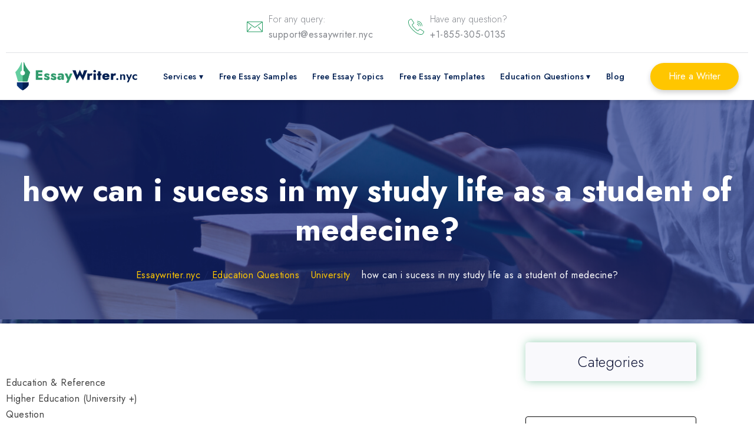

--- FILE ---
content_type: text/html; charset=UTF-8
request_url: https://essaywriter.nyc/education-questions/university/how-can-i-sucess-in-my-study-life-as-a-student-of/
body_size: 20661
content:
<!DOCTYPE html>
<html class="no-js" lang="en-US">
<head><meta charset="UTF-8"><script>if(navigator.userAgent.match(/MSIE|Internet Explorer/i)||navigator.userAgent.match(/Trident\/7\..*?rv:11/i)){var href=document.location.href;if(!href.match(/[?&]nowprocket/)){if(href.indexOf("?")==-1){if(href.indexOf("#")==-1){document.location.href=href+"?nowprocket=1"}else{document.location.href=href.replace("#","?nowprocket=1#")}}else{if(href.indexOf("#")==-1){document.location.href=href+"&nowprocket=1"}else{document.location.href=href.replace("#","&nowprocket=1#")}}}}</script><script>class RocketLazyLoadScripts{constructor(){this.v="1.2.4",this.triggerEvents=["keydown","mousedown","mousemove","touchmove","touchstart","touchend","wheel"],this.userEventHandler=this._triggerListener.bind(this),this.touchStartHandler=this._onTouchStart.bind(this),this.touchMoveHandler=this._onTouchMove.bind(this),this.touchEndHandler=this._onTouchEnd.bind(this),this.clickHandler=this._onClick.bind(this),this.interceptedClicks=[],window.addEventListener("pageshow",t=>{this.persisted=t.persisted}),window.addEventListener("DOMContentLoaded",()=>{this._preconnect3rdParties()}),this.delayedScripts={normal:[],async:[],defer:[]},this.trash=[],this.allJQueries=[]}_addUserInteractionListener(t){if(document.hidden){t._triggerListener();return}this.triggerEvents.forEach(e=>window.addEventListener(e,t.userEventHandler,{passive:!0})),window.addEventListener("touchstart",t.touchStartHandler,{passive:!0}),window.addEventListener("mousedown",t.touchStartHandler),document.addEventListener("visibilitychange",t.userEventHandler)}_removeUserInteractionListener(){this.triggerEvents.forEach(t=>window.removeEventListener(t,this.userEventHandler,{passive:!0})),document.removeEventListener("visibilitychange",this.userEventHandler)}_onTouchStart(t){"HTML"!==t.target.tagName&&(window.addEventListener("touchend",this.touchEndHandler),window.addEventListener("mouseup",this.touchEndHandler),window.addEventListener("touchmove",this.touchMoveHandler,{passive:!0}),window.addEventListener("mousemove",this.touchMoveHandler),t.target.addEventListener("click",this.clickHandler),this._renameDOMAttribute(t.target,"onclick","rocket-onclick"),this._pendingClickStarted())}_onTouchMove(t){window.removeEventListener("touchend",this.touchEndHandler),window.removeEventListener("mouseup",this.touchEndHandler),window.removeEventListener("touchmove",this.touchMoveHandler,{passive:!0}),window.removeEventListener("mousemove",this.touchMoveHandler),t.target.removeEventListener("click",this.clickHandler),this._renameDOMAttribute(t.target,"rocket-onclick","onclick"),this._pendingClickFinished()}_onTouchEnd(){window.removeEventListener("touchend",this.touchEndHandler),window.removeEventListener("mouseup",this.touchEndHandler),window.removeEventListener("touchmove",this.touchMoveHandler,{passive:!0}),window.removeEventListener("mousemove",this.touchMoveHandler)}_onClick(t){t.target.removeEventListener("click",this.clickHandler),this._renameDOMAttribute(t.target,"rocket-onclick","onclick"),this.interceptedClicks.push(t),t.preventDefault(),t.stopPropagation(),t.stopImmediatePropagation(),this._pendingClickFinished()}_replayClicks(){window.removeEventListener("touchstart",this.touchStartHandler,{passive:!0}),window.removeEventListener("mousedown",this.touchStartHandler),this.interceptedClicks.forEach(t=>{t.target.dispatchEvent(new MouseEvent("click",{view:t.view,bubbles:!0,cancelable:!0}))})}_waitForPendingClicks(){return new Promise(t=>{this._isClickPending?this._pendingClickFinished=t:t()})}_pendingClickStarted(){this._isClickPending=!0}_pendingClickFinished(){this._isClickPending=!1}_renameDOMAttribute(t,e,r){t.hasAttribute&&t.hasAttribute(e)&&(event.target.setAttribute(r,event.target.getAttribute(e)),event.target.removeAttribute(e))}_triggerListener(){this._removeUserInteractionListener(this),"loading"===document.readyState?document.addEventListener("DOMContentLoaded",this._loadEverythingNow.bind(this)):this._loadEverythingNow()}_preconnect3rdParties(){let t=[];document.querySelectorAll("script[type=rocketlazyloadscript][data-rocket-src]").forEach(e=>{let r=e.getAttribute("data-rocket-src");if(r&&0!==r.indexOf("data:")){0===r.indexOf("//")&&(r=location.protocol+r);try{let i=new URL(r).origin;i!==location.origin&&t.push({src:i,crossOrigin:e.crossOrigin||"module"===e.getAttribute("data-rocket-type")})}catch(n){}}}),t=[...new Map(t.map(t=>[JSON.stringify(t),t])).values()],this._batchInjectResourceHints(t,"preconnect")}async _loadEverythingNow(){this.lastBreath=Date.now(),this._delayEventListeners(),this._delayJQueryReady(this),this._handleDocumentWrite(),this._registerAllDelayedScripts(),this._preloadAllScripts(),await this._loadScriptsFromList(this.delayedScripts.normal),await this._loadScriptsFromList(this.delayedScripts.defer),await this._loadScriptsFromList(this.delayedScripts.async);try{await this._triggerDOMContentLoaded(),await this._pendingWebpackRequests(this),await this._triggerWindowLoad()}catch(t){console.error(t)}window.dispatchEvent(new Event("rocket-allScriptsLoaded")),this._waitForPendingClicks().then(()=>{this._replayClicks()}),this._emptyTrash()}_registerAllDelayedScripts(){document.querySelectorAll("script[type=rocketlazyloadscript]").forEach(t=>{t.hasAttribute("data-rocket-src")?t.hasAttribute("async")&&!1!==t.async?this.delayedScripts.async.push(t):t.hasAttribute("defer")&&!1!==t.defer||"module"===t.getAttribute("data-rocket-type")?this.delayedScripts.defer.push(t):this.delayedScripts.normal.push(t):this.delayedScripts.normal.push(t)})}async _transformScript(t){if(await this._littleBreath(),!0===t.noModule&&"noModule"in HTMLScriptElement.prototype){t.setAttribute("data-rocket-status","skipped");return}return new Promise(navigator.userAgent.indexOf("Firefox/")>0||""===navigator.vendor?e=>{let r=document.createElement("script");[...t.attributes].forEach(t=>{let e=t.nodeName;"type"!==e&&("data-rocket-type"===e&&(e="type"),"data-rocket-src"===e&&(e="src"),r.setAttribute(e,t.nodeValue))}),t.text&&(r.text=t.text),r.hasAttribute("src")?(r.addEventListener("load",e),r.addEventListener("error",e)):(r.text=t.text,e());try{t.parentNode.replaceChild(r,t)}catch(i){e()}}:e=>{function r(){t.setAttribute("data-rocket-status","failed"),e()}try{let i=t.getAttribute("data-rocket-type"),n=t.getAttribute("data-rocket-src");i?(t.type=i,t.removeAttribute("data-rocket-type")):t.removeAttribute("type"),t.addEventListener("load",function r(){t.setAttribute("data-rocket-status","executed"),e()}),t.addEventListener("error",r),n?(t.removeAttribute("data-rocket-src"),t.src=n):t.src="data:text/javascript;base64,"+window.btoa(unescape(encodeURIComponent(t.text)))}catch(s){r()}})}async _loadScriptsFromList(t){let e=t.shift();return e&&e.isConnected?(await this._transformScript(e),this._loadScriptsFromList(t)):Promise.resolve()}_preloadAllScripts(){this._batchInjectResourceHints([...this.delayedScripts.normal,...this.delayedScripts.defer,...this.delayedScripts.async],"preload")}_batchInjectResourceHints(t,e){var r=document.createDocumentFragment();t.forEach(t=>{let i=t.getAttribute&&t.getAttribute("data-rocket-src")||t.src;if(i){let n=document.createElement("link");n.href=i,n.rel=e,"preconnect"!==e&&(n.as="script"),t.getAttribute&&"module"===t.getAttribute("data-rocket-type")&&(n.crossOrigin=!0),t.crossOrigin&&(n.crossOrigin=t.crossOrigin),t.integrity&&(n.integrity=t.integrity),r.appendChild(n),this.trash.push(n)}}),document.head.appendChild(r)}_delayEventListeners(){let t={};function e(e,r){!function e(r){!t[r]&&(t[r]={originalFunctions:{add:r.addEventListener,remove:r.removeEventListener},eventsToRewrite:[]},r.addEventListener=function(){arguments[0]=i(arguments[0]),t[r].originalFunctions.add.apply(r,arguments)},r.removeEventListener=function(){arguments[0]=i(arguments[0]),t[r].originalFunctions.remove.apply(r,arguments)});function i(e){return t[r].eventsToRewrite.indexOf(e)>=0?"rocket-"+e:e}}(e),t[e].eventsToRewrite.push(r)}function r(t,e){let r=t[e];Object.defineProperty(t,e,{get:()=>r||function(){},set(i){t["rocket"+e]=r=i}})}e(document,"DOMContentLoaded"),e(window,"DOMContentLoaded"),e(window,"load"),e(window,"pageshow"),e(document,"readystatechange"),r(document,"onreadystatechange"),r(window,"onload"),r(window,"onpageshow")}_delayJQueryReady(t){let e;function r(t){return t.split(" ").map(t=>"load"===t||0===t.indexOf("load.")?"rocket-jquery-load":t).join(" ")}function i(i){if(i&&i.fn&&!t.allJQueries.includes(i)){i.fn.ready=i.fn.init.prototype.ready=function(e){return t.domReadyFired?e.bind(document)(i):document.addEventListener("rocket-DOMContentLoaded",()=>e.bind(document)(i)),i([])};let n=i.fn.on;i.fn.on=i.fn.init.prototype.on=function(){return this[0]===window&&("string"==typeof arguments[0]||arguments[0]instanceof String?arguments[0]=r(arguments[0]):"object"==typeof arguments[0]&&Object.keys(arguments[0]).forEach(t=>{let e=arguments[0][t];delete arguments[0][t],arguments[0][r(t)]=e})),n.apply(this,arguments),this},t.allJQueries.push(i)}e=i}i(window.jQuery),Object.defineProperty(window,"jQuery",{get:()=>e,set(t){i(t)}})}async _pendingWebpackRequests(t){let e=document.querySelector("script[data-webpack]");async function r(){return new Promise(t=>{e.addEventListener("load",t),e.addEventListener("error",t)})}e&&(await r(),await t._requestAnimFrame(),await t._pendingWebpackRequests(t))}async _triggerDOMContentLoaded(){this.domReadyFired=!0,await this._littleBreath(),document.dispatchEvent(new Event("rocket-DOMContentLoaded")),await this._littleBreath(),window.dispatchEvent(new Event("rocket-DOMContentLoaded")),await this._littleBreath(),document.dispatchEvent(new Event("rocket-readystatechange")),await this._littleBreath(),document.rocketonreadystatechange&&document.rocketonreadystatechange()}async _triggerWindowLoad(){await this._littleBreath(),window.dispatchEvent(new Event("rocket-load")),await this._littleBreath(),window.rocketonload&&window.rocketonload(),await this._littleBreath(),this.allJQueries.forEach(t=>t(window).trigger("rocket-jquery-load")),await this._littleBreath();let t=new Event("rocket-pageshow");t.persisted=this.persisted,window.dispatchEvent(t),await this._littleBreath(),window.rocketonpageshow&&window.rocketonpageshow({persisted:this.persisted})}_handleDocumentWrite(){let t=new Map;document.write=document.writeln=function(e){let r=document.currentScript;r||console.error("WPRocket unable to document.write this: "+e);let i=document.createRange(),n=r.parentElement,s=t.get(r);void 0===s&&(s=r.nextSibling,t.set(r,s));let a=document.createDocumentFragment();i.setStart(a,0),a.appendChild(i.createContextualFragment(e)),n.insertBefore(a,s)}}async _littleBreath(){Date.now()-this.lastBreath>45&&(await this._requestAnimFrame(),this.lastBreath=Date.now())}async _requestAnimFrame(){return document.hidden?new Promise(t=>setTimeout(t)):new Promise(t=>requestAnimationFrame(t))}_emptyTrash(){this.trash.forEach(t=>t.remove())}static run(){let t=new RocketLazyLoadScripts;t._addUserInteractionListener(t)}}RocketLazyLoadScripts.run();</script>
    
    <meta name="viewport" content="width=device-width, initial-scale=1.0" >
    <!-- Google Tag Manager -->
    <script type="rocketlazyloadscript">(function(w,d,s,l,i){w[l]=w[l]||[];w[l].push({'gtm.start':
                new Date().getTime(),event:'gtm.js'});var f=d.getElementsByTagName(s)[0],
            j=d.createElement(s),dl=l!='dataLayer'?'&l='+l:'';j.async=true;j.src=
            'https://www.googletagmanager.com/gtm.js?id='+i+dl;f.parentNode.insertBefore(j,f);
        })(window,document,'script','dataLayer','GTM-WPQ3945');</script>
    <link rel="profile" href="https://gmpg.org/xfn/11">
<meta name='robots' content='index, follow, max-image-preview:large, max-snippet:-1, max-video-preview:-1' />

	<!-- This site is optimized with the Yoast SEO plugin v21.5 - https://yoast.com/wordpress/plugins/seo/ -->
	<title>how can i sucess in my study life as a student of medecine? - Essay Writer Service</title><style id="rocket-critical-css">:root{--wp-admin-theme-color:#007cba;--wp-admin-theme-color-darker-10:#006ba1;--wp-admin-theme-color-darker-20:#005a87}.form-calc{background-color:#fff;padding:28px;border:1px solid #ECECEC;box-shadow:0 2px 2px 0 rgba(0,0,0,.2);border-radius:4px;height:-moz-min-content}.form-calc{width:290px}.block-calc{display:flex;flex-direction:column;max-width:300px}.form-title{text-align:center;font-style:normal;font-weight:700;font-size:24px;line-height:36px;margin-bottom:20px;font-family:inherit;color:#001F52}.select-first label{font-style:normal;font-weight:400;font-size:14px;line-height:20px;color:#83868C;font-family:inherit}@media (max-width:768px){.form-calc{padding:28px;margin:20px auto;display:block}}@media (max-width:992px){.site-main{flex:0 0 100%!important}}@media (max-width:768px){.form-title{font-size:26px}}.header{position:fixed;top:0;width:100%;left:0;z-index:50;max-height:180px;background-color:#FFF;box-shadow:0 4px 5px 0 rgb(0 0 0 / 10%)}.header-body{position:relative;display:flex;min-height:60px;height:100%;align-items:center;width:100%;justify-content:space-between;max-height:80px}@media only screen and (max-width:600px){.header-body{min-height:60px}}.header-menu{height:100%}#site-header>.cont{display:flex;justify-content:space-between;align-items:center;margin:0 auto;padding-left:16px;padding-right:16px;max-width:1260px;height:80px}.header-list{display:flex;height:100%;position:relative;z-index:2}.header-list li{list-style:none}.header-logo{overflow:hidden;position:relative;z-index:3;display:flex;justify-content:center;align-items:center;flex-shrink:0}.header-logo span{text-align:left;line-height:inherit;white-space:nowrap;word-break:break-word;box-sizing:border-box;background-color:transparent;text-decoration:none;font-weight:700;font-family:'Jost',sans-serif;font-size:1.875rem;color:#001F52!important;font-style:normal}.header-logo img{text-align:left;white-space:nowrap;font-size:4rem;line-height:1;word-break:break-word;font-weight:400;color:#1a99aa;font-style:normal;box-sizing:border-box;vertical-align:middle;border-style:none;display:flex;width:auto;height:48px}@media only screen and (max-width:1199px) and (min-width:993px){.header-logo img{height:25px}}.header-burger{display:none}.nav-dropdown{background-color:#fff;box-shadow:-1px 1px 10px #d0d0d0}.menu-item a{color:#000;font-weight:600;font-family:inherit;font-size:1rem;line-height:1.73}#menu-primary li{text-align:center;display:flex;justify-content:center;align-items:center}#menu-primary li:last-child{padding-right:0em!important}.menu-item-has-children a{margin:.667em;list-style:none;box-sizing:border-box;background-color:transparent;text-decoration:none;display:block;word-break:break-word;font-family:'Jost',sans-serif;font-size:16px;color:#001F52!important;font-weight:500;padding:0!important;font-style:normal;line-height:6.13}#breadcrumbs{text-align:center;padding:1rem 0 1rem}#breadcrumbs{max-width:1260px;margin:0 auto}#breadcrumbs>span>span>a{word-break:break-word;font-weight:400;font-family:inherit;font-size:16px;display:inline-block;color:#ffc600;text-align:left;margin-bottom:0;position:relative}#breadcrumbs>span>span,#breadcrumbs>span>span>span,#breadcrumbs>span>span>span>a,#breadcrumbs>span>span>span>span>a{word-break:break-word;font-weight:400;font-family:inherit;font-size:16px;display:inline-block;color:#fff;text-align:left;margin-bottom:0;position:relative}@media (max-width:992px){#breadcrumbs{padding-left:15px;padding-right:15px}#breadcrumbs{text-align:center;padding:4rem 15px 1rem}.header-body{height:50px;justify-content:space-between}.header-burger{display:block;width:30px;height:20px;position:relative;z-index:4;margin-right:10px}.header-burger span{position:absolute;width:100%;background-color:#000;left:0;width:100%;height:2px;top:9px}.header-burger:before,.header-burger:after{content:'';background-color:#000;position:absolute;width:100%;height:2px;left:0}.header-burger:before{top:0}.header-burger:after{bottom:0}.header-menu{position:fixed;top:-100%;height:auto;width:100%;overflow:auto;background-color:#FFF;padding:5px 10px 20px 10px;text-align:center}.header-list{display:block;height:auto}.header-list li{margin:0}.menu-item{padding:.667em 1em}.menu-item>a{text-decoration:none;font-size:16px;color:#000}.menu-item-has-children a{line-height:3}.header-logo span{color:#000}.header-logo img{padding:0;width:auto;margin:0}.header-logo span{margin-left:10px}#menu-primary{padding-inline-start:0}#menu-primary li{padding:10px 0em!important}.menu-item-has-children>.list-group-item{margin-right:-10px}#site-header>.cont{margin:0;padding-right:0;padding-left:0}#site-header{padding-left:10px;padding-right:10px;background-color:#fff}.header-logo span{margin-left:0}.header-logo span{text-align:left;box-sizing:border-box;background-color:transparent;font-style:normal;word-break:break-word;font-family:inherit;letter-spacing:.09px;font-size:calc(1.57rem + (1.2 - 1.07) * ((100vw - 20rem) / (48 - 20)));color:#001F52!important;white-space:normal;vertical-align:-4px;text-decoration:none;font-weight:600;line-height:inherit}.header-burger:before,.header-burger:after,.header-burger span{background-color:#57468b}#menu-primary .list-group-item{line-height:3!important}#menu-primary .nav-dropdown li a{line-height:1.5!important}}@media only screen and (max-width:600px){#breadcrumbs{padding-left:15px!important}}nav{float:right}nav ul{list-style:none;margin:0;padding:0}nav ul li{float:left;position:relative}nav ul li a,nav ul li a:visited{text-decoration:none;word-break:break-word;font-family:inherit;font-size:1rem;line-height:2;letter-spacing:.37px;color:#ffd66a;padding:0;margin:30px 15px;font-weight:600!important;justify-content:center;display:flex;align-items:center}nav ul li a:not(:only-child):after,nav ul li a:visited:not(:only-child):after{padding-left:0;content:' ▾'}nav ul li ul li{min-width:200px}nav ul li ul li a{padding:15px;line-height:20px}#menu-primary .list-group-item{list-style:none;box-sizing:border-box;background-color:transparent;text-decoration:none;display:block;word-break:unset;font-family:'Jost',sans-serif;font-size:16px;color:#001F52!important;font-weight:500!important;padding:0!important;font-style:normal;line-height:1.3;margin:0 13px!important}@media only screen and (max-width:992px){#menu-primary .list-group-item{margin:0!important}}#menu-primary .nav-dropdown .list-group-item{margin:0!important}.menu-item a{position:relative}#menu-primary .nav-dropdown li a{color:#000;line-height:1}.nav-dropdown{position:absolute;display:none;padding:15px 0!important;z-index:1;top:80px}.nav-dropdown>li{padding:7px 0!important;text-align:center;display:flex;justify-content:center;align-items:center}@media only screen and (max-width:992px){#menu-primary .nav-dropdown>li{padding:5px 0!important}}.nav-dropdown>li>a{padding:0}.nav-dropdown .list-group-item{margin:.4em 0.667em!important}@media only screen and (max-width:992px){#menu-primary li a{text-align:center;color:#000;margin-left:10px}.menu-item a:before{display:none}#menu-primary li{padding:0 0.2em!important;text-align:center;display:flex;justify-content:center;align-items:center;flex-direction:column}#menu-primary>.menu-item:before{display:none}.menu-item-has-children a{margin:.267em .3em .267em .1em}.menu-item-has-children:after{display:none}nav{width:100%;padding:70px 0 15px}nav ul{display:none}nav ul li{float:none}nav ul li a{padding:8px;line-height:20px;font-weight:400}nav ul li ul li a{padding-left:30px}.nav-dropdown{position:static;padding:5px 10px;box-shadow:none}.nav-dropdown li a{padding:3px 0}.list-group-item{font-size:calc(1.105rem + (1.3 - 1.105) * ((100vw - 20rem) / (48 - 20)));line-height:calc(1.4 * (1.105rem + (1.3 - 1.105) * ((100vw - 20rem) / (48 - 20))))}}@media (max-width:1024px){#breadcrumbs{padding-left:20px}.blog-single #main{flex:0 0 100%!important}#menu-primary .list-group-item{margin:.667em 0 .667em .667em}}@media only screen and (max-width:1024px){#site-header>.cont{border-top:1px solid transparent}}@media only screen and (max-width:992px){.header-logo span{color:#333}}@media only screen and (max-device-width:992px) and (min-device-width:798px){.header-burger:before,.header-burger:after,.header-burger span,.header-burger:before,.header-burger:after{background-color:#333}#menu-primary{display:flex;flex-direction:column}#menu-primary>.menu-item>a{color:#6c757d}}@media only screen and (max-width:1500px) and (min-width:1300px){nav ul li a,nav ul li a:visited{padding:0 .3rem}}@media only screen and (max-width:1299px) and (min-width:1200px){nav ul li a,nav ul li a:visited{padding:0 .3rem}#menu-primary .menu-item a{font-size:.9rem}}@media only screen and (max-width:1199px) and (min-width:1100px){nav ul li a,nav ul li a:visited{padding:0 .3rem}.header-logo span{font-size:.9rem}}@media only screen and (max-width:1199px) and (min-width:993px){#menu-primary .menu-item a{font-size:.9rem;margin:0 5px!important}}@media only screen and (max-width:1100px) and (min-width:993px){nav ul li a,nav ul li a:visited{padding:0 .3rem}}.order_btn{z-index:2}.order_btn a{box-sizing:border-box;text-decoration:none;text-align:center;vertical-align:middle;border:1px solid transparent;line-height:1;border-width:2px;font-style:normal;white-space:normal;justify-content:center;word-break:break-word;letter-spacing:0;box-shadow:0 4px 8px 0 rgba(0,0,0,.18);font-weight:400;font-family:'Jost',sans-serif;font-size:16px;background-color:#ffc600!important;border-color:#ffc600!important;color:#fff!important;display:-webkit-inline-flex;-webkit-align-items:center;position:relative;overflow:hidden;margin-right:0;padding:13px 29px;border-radius:100px}.order_btn a:after{background-color:#83868c;content:"";height:150px;left:-75px;position:absolute;top:-60px;transform:rotate(35deg);width:40px;opacity:0;outline:none;text-decoration:none}.top_header{display:flex;height:90px;position:relative;align-items:center;max-width:1260px;margin:0 auto;justify-content:center;padding-left:16px;padding-right:16px}.top_header:after{content:'';position:absolute;width:100%;height:1px;background-color:#e1e3e6;bottom:0}.contact_icon_item{display:flex;margin-right:60px}.contact_icon_item:last-child{margin-right:0}.contact_icons_top{display:flex}.contact_icon img{width:27px;height:27px}.contact_icon{display:flex;align-items:center;margin-right:10px}.contact_text{text-align:left;box-sizing:border-box;margin-top:0;word-break:break-word;font-weight:300;font-family:'Jost',sans-serif;font-size:16px;color:#83868c;line-height:1.7}@media only screen and (max-width:600px){.contact_text{display:none}.contact_icon_item{margin-right:20px}.top_header{display:none;padding-right:0;padding-left:0}.top_header_contacts{display:none}}*,*::before,*::after{box-sizing:border-box}ul[class],ol[class]{padding:0}div,span,h1,p,a,ol,ul,li{font:inherit}*{box-sizing:border-box;outline:none}body{position:relative;font-style:normal;line-height:1.6875;color:#404040;margin:0;font-family:'Jost',sans-serif}section{background-color:#fff;background-position:50% 100%;background-repeat:no-repeat;background-size:cover;overflow:hidden;padding:30px 0}h1{margin:0;padding:0}p,li{letter-spacing:.5px;line-height:1.6875}ul,ol,p{margin-bottom:16px;margin-top:0}a{text-decoration:none}h1{word-break:break-word;word-wrap:break-word}@media (max-width:567px){p{font-size:calc(1.105rem + (1.3 - 1.105) * ((100vw - 20rem) / (48 - 20)));line-height:calc(1.4 * (1.105rem + (1.3 - 1.105) * ((100vw - 20rem) / (48 - 20))))}h1{font-size:1.8rem}}@media (prefers-reduced-motion:reduce){*{animation-duration:0.01ms!important;animation-iteration-count:1!important;scroll-behavior:auto!important}}a{text-decoration:none}html,body{height:100%}section,.cont{position:relative;word-wrap:break-word}.cont{margin:0 auto;max-width:1260px;width:100%}.wr{display:flex;flex-direction:column;min-height:100%}@media (max-width:600px){.cont{padding-left:15px;padding-right:15px}}@media (max-width:375px){.wr{padding:0}}::marker{color:#0154F7}@media only screen and (max-width:1024px){.seo_text_wc{padding-left:16px;padding-right:16px}}@media (max-width:600px){.seo_text_wc{padding-left:0;padding-right:0}}@media only screen and (max-width:600px){#breadcrumbs{padding:1rem 15px 1rem}}p.css-info{margin-top:0!important;margin:0}p.css-info::after,span::after{content:attr(data-info);color:#83868c!important}.categories{font-weight:300;text-align:center;color:#0B1033;margin-bottom:0;font-size:25px;list-style:none}.categories ul{display:none;list-style:none;padding-left:0;text-align:left}.categories ul li{font-size:16px;line-height:20px;padding:8px 17px}.categories ul li a{color:#0B1033}.category-contents{background:#F9F9FC;box-shadow:2px 0 15px #279e6480;border-radius:5px;padding:12px 0;margin-bottom:20px}[aria-label="breadcrumb"]{float:none}[aria-label="breadcrumb"] a{color:#404040}.breadcrumb{list-style:none;margin:0}.question-date,.question-author{font-size:14px}@media only screen and (max-width:1024px){.sticky-block{display:none}}.content-area{max-width:1260px;margin:0 auto;display:flex}p{color:#21242F;font-style:normal;box-sizing:border-box;font-weight:400;word-break:break-word;margin-bottom:0;margin-top:1rem;line-height:26px;font-family:inherit;font-size:16px;text-align:left}.text-center-bc{max-height:550px;position:relative;padding-top:270px;padding-bottom:100px}.page_title{text-align:center;font-weight:700;font-style:normal;line-height:1.25;font-family:inherit;font-size:3.375rem;color:#fff;width:100%;margin-bottom:15px;margin-top:20px;position:relative}.bc_overlay{bottom:0;left:0;position:absolute;right:0;top:0;z-index:0;opacity:.65;background-color:rgb(19,40,125)}#breadcrumbs{max-width:1260px}.form-calc{border:1px solid #0a0a0b;height:fit-content;position:sticky;top:125px;margin:60px 0 0 0}.parallax{position:relative;width:100%;margin-bottom:100px}.blog-single{padding-top:2rem;padding-bottom:2rem;background-color:#fff}.seo_text_wc{padding-top:0}.seo_text_title_wc{margin-bottom:30px;display:flex;align-items:center}.seo_text_title_wc h1{font-family:inherit;font-size:3.56rem;line-height:1.05;letter-spacing:-.58px;text-align:left;color:#232323;box-sizing:border-box;font-weight:700;margin-bottom:30px;color:#001F52}@media only screen and (max-width:1024px){.form-calc{display:none}.site-main{padding:0px!important}}@media (max-width:992px){#breadcrumbs{padding:0rem 15px 1rem}}@media only screen and (max-width:768px){#breadcrumbs{padding-left:15px!important}}@media (max-width:600px){.form-calc{display:none}.site-main{padding:0px!important}#breadcrumbs{padding-right:10px;padding-left:10px}.seo_text_wc{padding:0}.seo_text_block_wc{padding-left:0}#breadcrumbs{padding-left:15px!important}.seo_text_title_wc h1{font-size:calc(1.896rem + (3.56 - 1.896) * ((100vw - 20rem) / (48 - 20)));line-height:calc(1.3 * (1.896rem + (3.56 - 1.896) * ((100vw - 20rem) / (48 - 20))));text-align:left;color:#232323}.page_title{font-size:2rem}}</style>
	<meta name="description" content="Education &amp; Reference Higher Education (University +) Question A few days ago Ø£Ù?Ø© Ø§Ù?Ù?Ù how can i sucess in my study life as a student of medecine?" />
	<link rel="canonical" href="https://essaywriter.nyc/education-questions/university/how-can-i-sucess-in-my-study-life-as-a-student-of/" />
	<meta name="twitter:card" content="summary_large_image" />
	<meta name="twitter:title" content="how can i sucess in my study life as a student of medecine? - Essay Writer Service" />
	<meta name="twitter:description" content="Education &amp; Reference Higher Education (University +) Question A few days ago Ø£Ù?Ø© Ø§Ù?Ù?Ù how can i sucess in my study life as a student of medecine?" />
	<meta name="twitter:label1" content="Written by" />
	<meta name="twitter:data1" content="essaywriternyc" />
	<meta name="twitter:label2" content="Est. reading time" />
	<meta name="twitter:data2" content="1 minute" />
	<!-- / Yoast SEO plugin. -->



<script type="rocketlazyloadscript" data-rocket-type="text/javascript">
/* <![CDATA[ */
window._wpemojiSettings = {"baseUrl":"https:\/\/s.w.org\/images\/core\/emoji\/14.0.0\/72x72\/","ext":".png","svgUrl":"https:\/\/s.w.org\/images\/core\/emoji\/14.0.0\/svg\/","svgExt":".svg","source":{"concatemoji":"https:\/\/essaywriter.nyc\/wp-includes\/js\/wp-emoji-release.min.js?ver=6.4.1"}};
/*! This file is auto-generated */
!function(i,n){var o,s,e;function c(e){try{var t={supportTests:e,timestamp:(new Date).valueOf()};sessionStorage.setItem(o,JSON.stringify(t))}catch(e){}}function p(e,t,n){e.clearRect(0,0,e.canvas.width,e.canvas.height),e.fillText(t,0,0);var t=new Uint32Array(e.getImageData(0,0,e.canvas.width,e.canvas.height).data),r=(e.clearRect(0,0,e.canvas.width,e.canvas.height),e.fillText(n,0,0),new Uint32Array(e.getImageData(0,0,e.canvas.width,e.canvas.height).data));return t.every(function(e,t){return e===r[t]})}function u(e,t,n){switch(t){case"flag":return n(e,"\ud83c\udff3\ufe0f\u200d\u26a7\ufe0f","\ud83c\udff3\ufe0f\u200b\u26a7\ufe0f")?!1:!n(e,"\ud83c\uddfa\ud83c\uddf3","\ud83c\uddfa\u200b\ud83c\uddf3")&&!n(e,"\ud83c\udff4\udb40\udc67\udb40\udc62\udb40\udc65\udb40\udc6e\udb40\udc67\udb40\udc7f","\ud83c\udff4\u200b\udb40\udc67\u200b\udb40\udc62\u200b\udb40\udc65\u200b\udb40\udc6e\u200b\udb40\udc67\u200b\udb40\udc7f");case"emoji":return!n(e,"\ud83e\udef1\ud83c\udffb\u200d\ud83e\udef2\ud83c\udfff","\ud83e\udef1\ud83c\udffb\u200b\ud83e\udef2\ud83c\udfff")}return!1}function f(e,t,n){var r="undefined"!=typeof WorkerGlobalScope&&self instanceof WorkerGlobalScope?new OffscreenCanvas(300,150):i.createElement("canvas"),a=r.getContext("2d",{willReadFrequently:!0}),o=(a.textBaseline="top",a.font="600 32px Arial",{});return e.forEach(function(e){o[e]=t(a,e,n)}),o}function t(e){var t=i.createElement("script");t.src=e,t.defer=!0,i.head.appendChild(t)}"undefined"!=typeof Promise&&(o="wpEmojiSettingsSupports",s=["flag","emoji"],n.supports={everything:!0,everythingExceptFlag:!0},e=new Promise(function(e){i.addEventListener("DOMContentLoaded",e,{once:!0})}),new Promise(function(t){var n=function(){try{var e=JSON.parse(sessionStorage.getItem(o));if("object"==typeof e&&"number"==typeof e.timestamp&&(new Date).valueOf()<e.timestamp+604800&&"object"==typeof e.supportTests)return e.supportTests}catch(e){}return null}();if(!n){if("undefined"!=typeof Worker&&"undefined"!=typeof OffscreenCanvas&&"undefined"!=typeof URL&&URL.createObjectURL&&"undefined"!=typeof Blob)try{var e="postMessage("+f.toString()+"("+[JSON.stringify(s),u.toString(),p.toString()].join(",")+"));",r=new Blob([e],{type:"text/javascript"}),a=new Worker(URL.createObjectURL(r),{name:"wpTestEmojiSupports"});return void(a.onmessage=function(e){c(n=e.data),a.terminate(),t(n)})}catch(e){}c(n=f(s,u,p))}t(n)}).then(function(e){for(var t in e)n.supports[t]=e[t],n.supports.everything=n.supports.everything&&n.supports[t],"flag"!==t&&(n.supports.everythingExceptFlag=n.supports.everythingExceptFlag&&n.supports[t]);n.supports.everythingExceptFlag=n.supports.everythingExceptFlag&&!n.supports.flag,n.DOMReady=!1,n.readyCallback=function(){n.DOMReady=!0}}).then(function(){return e}).then(function(){var e;n.supports.everything||(n.readyCallback(),(e=n.source||{}).concatemoji?t(e.concatemoji):e.wpemoji&&e.twemoji&&(t(e.twemoji),t(e.wpemoji)))}))}((window,document),window._wpemojiSettings);
/* ]]> */
</script>
<style id='wp-emoji-styles-inline-css' type='text/css'>

	img.wp-smiley, img.emoji {
		display: inline !important;
		border: none !important;
		box-shadow: none !important;
		height: 1em !important;
		width: 1em !important;
		margin: 0 0.07em !important;
		vertical-align: -0.1em !important;
		background: none !important;
		padding: 0 !important;
	}
</style>
<link rel='preload'  href='https://essaywriter.nyc/wp-includes/css/dist/block-library/style.min.css?ver=6.4.1' data-rocket-async="style" as="style" onload="this.onload=null;this.rel='stylesheet'" onerror="this.removeAttribute('data-rocket-async')"  type='text/css' media='all' />
<style id='classic-theme-styles-inline-css' type='text/css'>
/*! This file is auto-generated */
.wp-block-button__link{color:#fff;background-color:#32373c;border-radius:9999px;box-shadow:none;text-decoration:none;padding:calc(.667em + 2px) calc(1.333em + 2px);font-size:1.125em}.wp-block-file__button{background:#32373c;color:#fff;text-decoration:none}
</style>
<style id='global-styles-inline-css' type='text/css'>
body{--wp--preset--color--black: #000000;--wp--preset--color--cyan-bluish-gray: #abb8c3;--wp--preset--color--white: #ffffff;--wp--preset--color--pale-pink: #f78da7;--wp--preset--color--vivid-red: #cf2e2e;--wp--preset--color--luminous-vivid-orange: #ff6900;--wp--preset--color--luminous-vivid-amber: #fcb900;--wp--preset--color--light-green-cyan: #7bdcb5;--wp--preset--color--vivid-green-cyan: #00d084;--wp--preset--color--pale-cyan-blue: #8ed1fc;--wp--preset--color--vivid-cyan-blue: #0693e3;--wp--preset--color--vivid-purple: #9b51e0;--wp--preset--gradient--vivid-cyan-blue-to-vivid-purple: linear-gradient(135deg,rgba(6,147,227,1) 0%,rgb(155,81,224) 100%);--wp--preset--gradient--light-green-cyan-to-vivid-green-cyan: linear-gradient(135deg,rgb(122,220,180) 0%,rgb(0,208,130) 100%);--wp--preset--gradient--luminous-vivid-amber-to-luminous-vivid-orange: linear-gradient(135deg,rgba(252,185,0,1) 0%,rgba(255,105,0,1) 100%);--wp--preset--gradient--luminous-vivid-orange-to-vivid-red: linear-gradient(135deg,rgba(255,105,0,1) 0%,rgb(207,46,46) 100%);--wp--preset--gradient--very-light-gray-to-cyan-bluish-gray: linear-gradient(135deg,rgb(238,238,238) 0%,rgb(169,184,195) 100%);--wp--preset--gradient--cool-to-warm-spectrum: linear-gradient(135deg,rgb(74,234,220) 0%,rgb(151,120,209) 20%,rgb(207,42,186) 40%,rgb(238,44,130) 60%,rgb(251,105,98) 80%,rgb(254,248,76) 100%);--wp--preset--gradient--blush-light-purple: linear-gradient(135deg,rgb(255,206,236) 0%,rgb(152,150,240) 100%);--wp--preset--gradient--blush-bordeaux: linear-gradient(135deg,rgb(254,205,165) 0%,rgb(254,45,45) 50%,rgb(107,0,62) 100%);--wp--preset--gradient--luminous-dusk: linear-gradient(135deg,rgb(255,203,112) 0%,rgb(199,81,192) 50%,rgb(65,88,208) 100%);--wp--preset--gradient--pale-ocean: linear-gradient(135deg,rgb(255,245,203) 0%,rgb(182,227,212) 50%,rgb(51,167,181) 100%);--wp--preset--gradient--electric-grass: linear-gradient(135deg,rgb(202,248,128) 0%,rgb(113,206,126) 100%);--wp--preset--gradient--midnight: linear-gradient(135deg,rgb(2,3,129) 0%,rgb(40,116,252) 100%);--wp--preset--font-size--small: 13px;--wp--preset--font-size--medium: 20px;--wp--preset--font-size--large: 36px;--wp--preset--font-size--x-large: 42px;--wp--preset--spacing--20: 0.44rem;--wp--preset--spacing--30: 0.67rem;--wp--preset--spacing--40: 1rem;--wp--preset--spacing--50: 1.5rem;--wp--preset--spacing--60: 2.25rem;--wp--preset--spacing--70: 3.38rem;--wp--preset--spacing--80: 5.06rem;--wp--preset--shadow--natural: 6px 6px 9px rgba(0, 0, 0, 0.2);--wp--preset--shadow--deep: 12px 12px 50px rgba(0, 0, 0, 0.4);--wp--preset--shadow--sharp: 6px 6px 0px rgba(0, 0, 0, 0.2);--wp--preset--shadow--outlined: 6px 6px 0px -3px rgba(255, 255, 255, 1), 6px 6px rgba(0, 0, 0, 1);--wp--preset--shadow--crisp: 6px 6px 0px rgba(0, 0, 0, 1);}:where(.is-layout-flex){gap: 0.5em;}:where(.is-layout-grid){gap: 0.5em;}body .is-layout-flow > .alignleft{float: left;margin-inline-start: 0;margin-inline-end: 2em;}body .is-layout-flow > .alignright{float: right;margin-inline-start: 2em;margin-inline-end: 0;}body .is-layout-flow > .aligncenter{margin-left: auto !important;margin-right: auto !important;}body .is-layout-constrained > .alignleft{float: left;margin-inline-start: 0;margin-inline-end: 2em;}body .is-layout-constrained > .alignright{float: right;margin-inline-start: 2em;margin-inline-end: 0;}body .is-layout-constrained > .aligncenter{margin-left: auto !important;margin-right: auto !important;}body .is-layout-constrained > :where(:not(.alignleft):not(.alignright):not(.alignfull)){max-width: var(--wp--style--global--content-size);margin-left: auto !important;margin-right: auto !important;}body .is-layout-constrained > .alignwide{max-width: var(--wp--style--global--wide-size);}body .is-layout-flex{display: flex;}body .is-layout-flex{flex-wrap: wrap;align-items: center;}body .is-layout-flex > *{margin: 0;}body .is-layout-grid{display: grid;}body .is-layout-grid > *{margin: 0;}:where(.wp-block-columns.is-layout-flex){gap: 2em;}:where(.wp-block-columns.is-layout-grid){gap: 2em;}:where(.wp-block-post-template.is-layout-flex){gap: 1.25em;}:where(.wp-block-post-template.is-layout-grid){gap: 1.25em;}.has-black-color{color: var(--wp--preset--color--black) !important;}.has-cyan-bluish-gray-color{color: var(--wp--preset--color--cyan-bluish-gray) !important;}.has-white-color{color: var(--wp--preset--color--white) !important;}.has-pale-pink-color{color: var(--wp--preset--color--pale-pink) !important;}.has-vivid-red-color{color: var(--wp--preset--color--vivid-red) !important;}.has-luminous-vivid-orange-color{color: var(--wp--preset--color--luminous-vivid-orange) !important;}.has-luminous-vivid-amber-color{color: var(--wp--preset--color--luminous-vivid-amber) !important;}.has-light-green-cyan-color{color: var(--wp--preset--color--light-green-cyan) !important;}.has-vivid-green-cyan-color{color: var(--wp--preset--color--vivid-green-cyan) !important;}.has-pale-cyan-blue-color{color: var(--wp--preset--color--pale-cyan-blue) !important;}.has-vivid-cyan-blue-color{color: var(--wp--preset--color--vivid-cyan-blue) !important;}.has-vivid-purple-color{color: var(--wp--preset--color--vivid-purple) !important;}.has-black-background-color{background-color: var(--wp--preset--color--black) !important;}.has-cyan-bluish-gray-background-color{background-color: var(--wp--preset--color--cyan-bluish-gray) !important;}.has-white-background-color{background-color: var(--wp--preset--color--white) !important;}.has-pale-pink-background-color{background-color: var(--wp--preset--color--pale-pink) !important;}.has-vivid-red-background-color{background-color: var(--wp--preset--color--vivid-red) !important;}.has-luminous-vivid-orange-background-color{background-color: var(--wp--preset--color--luminous-vivid-orange) !important;}.has-luminous-vivid-amber-background-color{background-color: var(--wp--preset--color--luminous-vivid-amber) !important;}.has-light-green-cyan-background-color{background-color: var(--wp--preset--color--light-green-cyan) !important;}.has-vivid-green-cyan-background-color{background-color: var(--wp--preset--color--vivid-green-cyan) !important;}.has-pale-cyan-blue-background-color{background-color: var(--wp--preset--color--pale-cyan-blue) !important;}.has-vivid-cyan-blue-background-color{background-color: var(--wp--preset--color--vivid-cyan-blue) !important;}.has-vivid-purple-background-color{background-color: var(--wp--preset--color--vivid-purple) !important;}.has-black-border-color{border-color: var(--wp--preset--color--black) !important;}.has-cyan-bluish-gray-border-color{border-color: var(--wp--preset--color--cyan-bluish-gray) !important;}.has-white-border-color{border-color: var(--wp--preset--color--white) !important;}.has-pale-pink-border-color{border-color: var(--wp--preset--color--pale-pink) !important;}.has-vivid-red-border-color{border-color: var(--wp--preset--color--vivid-red) !important;}.has-luminous-vivid-orange-border-color{border-color: var(--wp--preset--color--luminous-vivid-orange) !important;}.has-luminous-vivid-amber-border-color{border-color: var(--wp--preset--color--luminous-vivid-amber) !important;}.has-light-green-cyan-border-color{border-color: var(--wp--preset--color--light-green-cyan) !important;}.has-vivid-green-cyan-border-color{border-color: var(--wp--preset--color--vivid-green-cyan) !important;}.has-pale-cyan-blue-border-color{border-color: var(--wp--preset--color--pale-cyan-blue) !important;}.has-vivid-cyan-blue-border-color{border-color: var(--wp--preset--color--vivid-cyan-blue) !important;}.has-vivid-purple-border-color{border-color: var(--wp--preset--color--vivid-purple) !important;}.has-vivid-cyan-blue-to-vivid-purple-gradient-background{background: var(--wp--preset--gradient--vivid-cyan-blue-to-vivid-purple) !important;}.has-light-green-cyan-to-vivid-green-cyan-gradient-background{background: var(--wp--preset--gradient--light-green-cyan-to-vivid-green-cyan) !important;}.has-luminous-vivid-amber-to-luminous-vivid-orange-gradient-background{background: var(--wp--preset--gradient--luminous-vivid-amber-to-luminous-vivid-orange) !important;}.has-luminous-vivid-orange-to-vivid-red-gradient-background{background: var(--wp--preset--gradient--luminous-vivid-orange-to-vivid-red) !important;}.has-very-light-gray-to-cyan-bluish-gray-gradient-background{background: var(--wp--preset--gradient--very-light-gray-to-cyan-bluish-gray) !important;}.has-cool-to-warm-spectrum-gradient-background{background: var(--wp--preset--gradient--cool-to-warm-spectrum) !important;}.has-blush-light-purple-gradient-background{background: var(--wp--preset--gradient--blush-light-purple) !important;}.has-blush-bordeaux-gradient-background{background: var(--wp--preset--gradient--blush-bordeaux) !important;}.has-luminous-dusk-gradient-background{background: var(--wp--preset--gradient--luminous-dusk) !important;}.has-pale-ocean-gradient-background{background: var(--wp--preset--gradient--pale-ocean) !important;}.has-electric-grass-gradient-background{background: var(--wp--preset--gradient--electric-grass) !important;}.has-midnight-gradient-background{background: var(--wp--preset--gradient--midnight) !important;}.has-small-font-size{font-size: var(--wp--preset--font-size--small) !important;}.has-medium-font-size{font-size: var(--wp--preset--font-size--medium) !important;}.has-large-font-size{font-size: var(--wp--preset--font-size--large) !important;}.has-x-large-font-size{font-size: var(--wp--preset--font-size--x-large) !important;}
.wp-block-navigation a:where(:not(.wp-element-button)){color: inherit;}
:where(.wp-block-post-template.is-layout-flex){gap: 1.25em;}:where(.wp-block-post-template.is-layout-grid){gap: 1.25em;}
:where(.wp-block-columns.is-layout-flex){gap: 2em;}:where(.wp-block-columns.is-layout-grid){gap: 2em;}
.wp-block-pullquote{font-size: 1.5em;line-height: 1.6;}
</style>
<link data-minify="1" rel='preload'  href='https://essaywriter.nyc/wp-content/cache/min/1/wp-content/plugins/faq-schema-for-pages-and-posts/css/jquery-ui.css?ver=1761307312' data-rocket-async="style" as="style" onload="this.onload=null;this.rel='stylesheet'" onerror="this.removeAttribute('data-rocket-async')"  type='text/css' media='all' />
<link data-minify="1" rel='preload'  href='https://essaywriter.nyc/wp-content/cache/min/1/wp-content/themes/CleanM4/css/nice-select.css?ver=1761307312' data-rocket-async="style" as="style" onload="this.onload=null;this.rel='stylesheet'" onerror="this.removeAttribute('data-rocket-async')"  type='text/css' media='all' />
<link data-minify="1" rel='preload'  href='https://essaywriter.nyc/wp-content/cache/min/1/wp-content/themes/CleanM4/css/calc.css?ver=1761307312' data-rocket-async="style" as="style" onload="this.onload=null;this.rel='stylesheet'" onerror="this.removeAttribute('data-rocket-async')"  type='text/css' media='all' />
<link data-minify="1" rel='preload'  href='https://essaywriter.nyc/wp-content/cache/min/1/wp-content/themes/CleanM4/css/header.css?ver=1761307312' data-rocket-async="style" as="style" onload="this.onload=null;this.rel='stylesheet'" onerror="this.removeAttribute('data-rocket-async')"  type='text/css' media='all' />
<link data-minify="1" rel='preload'  href='https://essaywriter.nyc/wp-content/cache/min/1/wp-content/themes/CleanM4/css/footer.css?ver=1761307312' data-rocket-async="style" as="style" onload="this.onload=null;this.rel='stylesheet'" onerror="this.removeAttribute('data-rocket-async')"  type='text/css' media='all' />
<link data-minify="1" rel='preload'  href='https://essaywriter.nyc/wp-content/cache/min/1/wp-content/themes/CleanM4/css/slick-style.css?ver=1761307312' data-rocket-async="style" as="style" onload="this.onload=null;this.rel='stylesheet'" onerror="this.removeAttribute('data-rocket-async')"  type='text/css' media='all' />
<link data-minify="1" rel='preload'  href='https://essaywriter.nyc/wp-content/cache/min/1/wp-content/themes/CleanM4/style.css?ver=1761307312' data-rocket-async="style" as="style" onload="this.onload=null;this.rel='stylesheet'" onerror="this.removeAttribute('data-rocket-async')"  type='text/css' media='all' />
<link data-minify="1" rel='preload'  href='https://essaywriter.nyc/wp-content/cache/min/1/wp-content/themes/CleanM4/css/single.css?ver=1761307312' data-rocket-async="style" as="style" onload="this.onload=null;this.rel='stylesheet'" onerror="this.removeAttribute('data-rocket-async')"  type='text/css' media='all' />
<script type="rocketlazyloadscript" data-rocket-type="text/javascript" data-rocket-src="https://essaywriter.nyc/wp-includes/js/jquery/jquery.min.js?ver=3.7.1" id="jquery-core-js"></script>
<script type="rocketlazyloadscript" data-rocket-type="text/javascript" data-rocket-src="https://essaywriter.nyc/wp-includes/js/jquery/jquery-migrate.min.js?ver=3.4.1" id="jquery-migrate-js" defer></script>
<script type="rocketlazyloadscript" data-minify="1" data-rocket-type="text/javascript" data-rocket-src="https://essaywriter.nyc/wp-content/cache/min/1/wp-content/themes/CleanM4/js/sitebar.js?ver=1761307312" id="sitebar-js" defer></script>
<link rel="icon" href="https://essaywriter.nyc/wp-content/uploads/2021/02/cropped-favicon-32x32.png" sizes="32x32" />
<link rel="icon" href="https://essaywriter.nyc/wp-content/uploads/2021/02/cropped-favicon-192x192.png" sizes="192x192" />
<link rel="apple-touch-icon" href="https://essaywriter.nyc/wp-content/uploads/2021/02/cropped-favicon-180x180.png" />
<meta name="msapplication-TileImage" content="https://essaywriter.nyc/wp-content/uploads/2021/02/cropped-favicon-270x270.png" />
<noscript><style id="rocket-lazyload-nojs-css">.rll-youtube-player, [data-lazy-src]{display:none !important;}</style></noscript><script type="rocketlazyloadscript">
/*! loadCSS rel=preload polyfill. [c]2017 Filament Group, Inc. MIT License */
(function(w){"use strict";if(!w.loadCSS){w.loadCSS=function(){}}
var rp=loadCSS.relpreload={};rp.support=(function(){var ret;try{ret=w.document.createElement("link").relList.supports("preload")}catch(e){ret=!1}
return function(){return ret}})();rp.bindMediaToggle=function(link){var finalMedia=link.media||"all";function enableStylesheet(){link.media=finalMedia}
if(link.addEventListener){link.addEventListener("load",enableStylesheet)}else if(link.attachEvent){link.attachEvent("onload",enableStylesheet)}
setTimeout(function(){link.rel="stylesheet";link.media="only x"});setTimeout(enableStylesheet,3000)};rp.poly=function(){if(rp.support()){return}
var links=w.document.getElementsByTagName("link");for(var i=0;i<links.length;i++){var link=links[i];if(link.rel==="preload"&&link.getAttribute("as")==="style"&&!link.getAttribute("data-loadcss")){link.setAttribute("data-loadcss",!0);rp.bindMediaToggle(link)}}};if(!rp.support()){rp.poly();var run=w.setInterval(rp.poly,500);if(w.addEventListener){w.addEventListener("load",function(){rp.poly();w.clearInterval(run)})}else if(w.attachEvent){w.attachEvent("onload",function(){rp.poly();w.clearInterval(run)})}}
if(typeof exports!=="undefined"){exports.loadCSS=loadCSS}
else{w.loadCSS=loadCSS}}(typeof global!=="undefined"?global:this))
</script>    </head>
<body class="post-template-default single single-post postid-20652 single-format-standard">

<!-- Google Tag Manager (noscript) -->
<noscript><iframe src="https://www.googletagmanager.com/ns.html?id=GTM-WPQ3945"
                  height="0" width="0" style="display:none;visibility:hidden"></iframe></noscript>
<!-- End Google Tag Manager (noscript) -->

<div class="wr">
    <header id="site-header" class="header" role="banner">
                    <div class="top_header">
                                <div class="top_header_contacts">
                                            <div class="contact_icons_top">
                                                            <div class="contact_icon_item">
                                                                            <div class="contact_icon">
                                            <img src="data:image/svg+xml,%3Csvg%20xmlns='http://www.w3.org/2000/svg'%20viewBox='0%200%200%200'%3E%3C/svg%3E" alt="Email" data-lazy-src="https://essaywriter.nyc/wp-content/uploads/2021/02/mail.svg"><noscript><img src="https://essaywriter.nyc/wp-content/uploads/2021/02/mail.svg" alt="Email"></noscript>
                                        </div>
                                                                        <div class="contact_text">
                                        For any query:<br>
<p class="css-info" data-info="support@essaywriter.nyc"></p>                                    </div>
                                </div>
                                                            <div class="contact_icon_item">
                                                                            <div class="contact_icon">
                                            <img src="data:image/svg+xml,%3Csvg%20xmlns='http://www.w3.org/2000/svg'%20viewBox='0%200%200%200'%3E%3C/svg%3E" alt="Phone" data-lazy-src="https://essaywriter.nyc/wp-content/uploads/2021/02/call.svg"><noscript><img src="https://essaywriter.nyc/wp-content/uploads/2021/02/call.svg" alt="Phone"></noscript>
                                        </div>
                                                                        <div class="contact_text">
                                        Have any question?<br>
<p class="css-info" data-info="+1-855-305-0135"></p>                                    </div>
                                </div>
                                                    </div>
                                    </div>
            </div>
        
        <div class="cont">
            <div class="header-body">
                <a href="https://essaywriter.nyc" class="header-logo">
                                            <img src="data:image/svg+xml,%3Csvg%20xmlns='http://www.w3.org/2000/svg'%20viewBox='0%200%200%200'%3E%3C/svg%3E" alt="EssayWriter.nyc" data-lazy-src="https://essaywriter.nyc/wp-content/uploads/2021/02/logo.svg"><noscript><img src="https://essaywriter.nyc/wp-content/uploads/2021/02/logo.svg" alt="EssayWriter.nyc"></noscript>
                                        <span></span>
                </a>
                <div class="header-burger">
                    <span></span>
                </div>
                <nav class="header-menu"><ul id="menu-primary" class="header-list"><li id="menu-item-110778" class="menu-item menu-item-type-custom menu-item-object-custom menu-item-has-children menu-item-110778"><a class="list-group-item" href="#">Services</a>
<ul class="nav-dropdown">
	<li id="menu-item-110779" class="menu-item menu-item-type-post_type menu-item-object-page menu-item-110779"><a class="list-group-item" href="https://essaywriter.nyc/engineering-assignment-help/">Engineering Assignment Help</a></li>
	<li id="menu-item-110780" class="menu-item menu-item-type-post_type menu-item-object-page menu-item-110780"><a class="list-group-item" href="https://essaywriter.nyc/physics-homework-help/">Physics Homework Help</a></li>
	<li id="menu-item-110781" class="menu-item menu-item-type-post_type menu-item-object-page menu-item-110781"><a class="list-group-item" href="https://essaywriter.nyc/c-programming-help/">C Programming Help</a></li>
	<li id="menu-item-110782" class="menu-item menu-item-type-post_type menu-item-object-page menu-item-110782"><a class="list-group-item" href="https://essaywriter.nyc/linear-programming-help/">Linear Programming Help</a></li>
	<li id="menu-item-110783" class="menu-item menu-item-type-post_type menu-item-object-page menu-item-110783"><a class="list-group-item" href="https://essaywriter.nyc/r-programming-help/">R Programming Help</a></li>
	<li id="menu-item-110784" class="menu-item menu-item-type-post_type menu-item-object-page menu-item-110784"><a class="list-group-item" href="https://essaywriter.nyc/java-homework-help/">Java Homework Help</a></li>
	<li id="menu-item-110785" class="menu-item menu-item-type-post_type menu-item-object-page menu-item-110785"><a class="list-group-item" href="https://essaywriter.nyc/accounting-homework-help/">Accounting Homework Help</a></li>
	<li id="menu-item-110786" class="menu-item menu-item-type-post_type menu-item-object-page menu-item-110786"><a class="list-group-item" href="https://essaywriter.nyc/statistics-homework-help/">Statistics Homework Help</a></li>
	<li id="menu-item-110787" class="menu-item menu-item-type-post_type menu-item-object-page menu-item-110787"><a class="list-group-item" href="https://essaywriter.nyc/biology-homework-help/">Biology Homework Help</a></li>
	<li id="menu-item-110788" class="menu-item menu-item-type-post_type menu-item-object-page menu-item-110788"><a class="list-group-item" href="https://essaywriter.nyc/c-homework-help/">C Homework Help</a></li>
	<li id="menu-item-110789" class="menu-item menu-item-type-post_type menu-item-object-page menu-item-110789"><a class="list-group-item" href="https://essaywriter.nyc/python-homework-help/">Python Homework Help</a></li>
	<li id="menu-item-110790" class="menu-item menu-item-type-post_type menu-item-object-page menu-item-110790"><a class="list-group-item" href="https://essaywriter.nyc/programming-assignment-help/">Programming Assignment Help</a></li>
	<li id="menu-item-110791" class="menu-item menu-item-type-post_type menu-item-object-page menu-item-110791"><a class="list-group-item" href="https://essaywriter.nyc/nursing-assignment-help/">Nursing Assignment Help</a></li>
	<li id="menu-item-110792" class="menu-item menu-item-type-post_type menu-item-object-page menu-item-110792"><a class="list-group-item" href="https://essaywriter.nyc/medical-assignment-help/">Medical Assignment Help</a></li>
	<li id="menu-item-110793" class="menu-item menu-item-type-post_type menu-item-object-page menu-item-110793"><a class="list-group-item" href="https://essaywriter.nyc/business-homework-help/">Business Homework Help</a></li>
	<li id="menu-item-110794" class="menu-item menu-item-type-post_type menu-item-object-page menu-item-110794"><a class="list-group-item" href="https://essaywriter.nyc/management-assignment-assistance/">Management Assignment Assistance</a></li>
	<li id="menu-item-110795" class="menu-item menu-item-type-post_type menu-item-object-page menu-item-110795"><a class="list-group-item" href="https://essaywriter.nyc/finance-homework-help/">Finance Homework Help</a></li>
	<li id="menu-item-110796" class="menu-item menu-item-type-post_type menu-item-object-page menu-item-110796"><a class="list-group-item" href="https://essaywriter.nyc/math-homework/">Math Homework</a></li>
	<li id="menu-item-110797" class="menu-item menu-item-type-post_type menu-item-object-page menu-item-110797"><a class="list-group-item" href="https://essaywriter.nyc/essay-editing-service/">Essay Editing Service</a></li>
	<li id="menu-item-110798" class="menu-item menu-item-type-post_type menu-item-object-page menu-item-110798"><a class="list-group-item" href="https://essaywriter.nyc/capstone-project-help/">Capstone Project Help</a></li>
	<li id="menu-item-110799" class="menu-item menu-item-type-post_type menu-item-object-page menu-item-110799"><a class="list-group-item" href="https://essaywriter.nyc/chemistry-homework-help/">Chemistry Homework Help</a></li>
	<li id="menu-item-110800" class="menu-item menu-item-type-post_type menu-item-object-page menu-item-110800"><a class="list-group-item" href="https://essaywriter.nyc/proofreading-service/">Proofreading Service</a></li>
	<li id="menu-item-110801" class="menu-item menu-item-type-post_type menu-item-object-page menu-item-110801"><a class="list-group-item" href="https://essaywriter.nyc/resume-writer-service/">Resume Writer Service</a></li>
</ul>
</li>
<li id="menu-item-425" class="menu-item menu-item-type-taxonomy menu-item-object-category menu-item-425"><a class="list-group-item" href="https://essaywriter.nyc/free-essay-samples/">Free Essay Samples</a></li>
<li id="menu-item-426" class="menu-item menu-item-type-taxonomy menu-item-object-category menu-item-426"><a class="list-group-item" href="https://essaywriter.nyc/free-essay-topics/">Free Essay Topics</a></li>
<li id="menu-item-427" class="menu-item menu-item-type-taxonomy menu-item-object-category menu-item-427"><a class="list-group-item" href="https://essaywriter.nyc/free-essay-templates/">Free Essay Templates</a></li>
<li id="menu-item-110701" class="menu-item menu-item-type-taxonomy menu-item-object-category current-post-ancestor menu-item-has-children menu-item-110701"><a class="list-group-item" href="https://essaywriter.nyc/education-questions/">Education Questions</a>
<ul class="nav-dropdown">
	<li id="menu-item-110702" class="menu-item menu-item-type-taxonomy menu-item-object-category menu-item-110702"><a class="list-group-item" href="https://essaywriter.nyc/education-questions/financial-aid/">Financial Aid</a></li>
	<li id="menu-item-110703" class="menu-item menu-item-type-taxonomy menu-item-object-category menu-item-110703"><a class="list-group-item" href="https://essaywriter.nyc/education-questions/home-schooling/">Home Schooling</a></li>
	<li id="menu-item-110704" class="menu-item menu-item-type-taxonomy menu-item-object-category menu-item-110704"><a class="list-group-item" href="https://essaywriter.nyc/education-questions/homework-help/">Homework Help</a></li>
	<li id="menu-item-110705" class="menu-item menu-item-type-taxonomy menu-item-object-category menu-item-110705"><a class="list-group-item" href="https://essaywriter.nyc/education-questions/other-education/">Other Education</a></li>
	<li id="menu-item-110706" class="menu-item menu-item-type-taxonomy menu-item-object-category menu-item-110706"><a class="list-group-item" href="https://essaywriter.nyc/education-questions/preschool/">Preschool</a></li>
	<li id="menu-item-110707" class="menu-item menu-item-type-taxonomy menu-item-object-category menu-item-110707"><a class="list-group-item" href="https://essaywriter.nyc/education-questions/primary-secondary-education/">Primary Secondary Education</a></li>
	<li id="menu-item-110708" class="menu-item menu-item-type-taxonomy menu-item-object-category menu-item-110708"><a class="list-group-item" href="https://essaywriter.nyc/education-questions/quotations/">Quotations</a></li>
	<li id="menu-item-110709" class="menu-item menu-item-type-taxonomy menu-item-object-category menu-item-110709"><a class="list-group-item" href="https://essaywriter.nyc/education-questions/special-education/">Special Education</a></li>
	<li id="menu-item-110710" class="menu-item menu-item-type-taxonomy menu-item-object-category menu-item-110710"><a class="list-group-item" href="https://essaywriter.nyc/education-questions/standards-testing/">Standards Testing</a></li>
	<li id="menu-item-110711" class="menu-item menu-item-type-taxonomy menu-item-object-category menu-item-110711"><a class="list-group-item" href="https://essaywriter.nyc/education-questions/studying-abroad/">Studying Abroad</a></li>
	<li id="menu-item-110712" class="menu-item menu-item-type-taxonomy menu-item-object-category menu-item-110712"><a class="list-group-item" href="https://essaywriter.nyc/education-questions/teaching/">Teaching</a></li>
	<li id="menu-item-110713" class="menu-item menu-item-type-taxonomy menu-item-object-category menu-item-110713"><a class="list-group-item" href="https://essaywriter.nyc/education-questions/trivia/">Trivia</a></li>
	<li id="menu-item-110714" class="menu-item menu-item-type-taxonomy menu-item-object-category current-post-ancestor current-menu-parent current-post-parent menu-item-110714"><a class="list-group-item" href="https://essaywriter.nyc/education-questions/university/">University</a></li>
	<li id="menu-item-110715" class="menu-item menu-item-type-taxonomy menu-item-object-category menu-item-110715"><a class="list-group-item" href="https://essaywriter.nyc/education-questions/words-wordplay/">Words Wordplay</a></li>
</ul>
</li>
<li id="menu-item-220" class="menu-item menu-item-type-post_type menu-item-object-page current_page_parent menu-item-220"><a class="list-group-item" href="https://essaywriter.nyc/blog/">Blog</a></li>
</ul></nav>                <div class="order_btn" data-da="header-menu,2,992">
                        <a href="/order/" rel="nofollow">Hire a Writer</a>
                </div>
                            </div>

        </div>
    </header>

<div data-bg="/wp-content/themes/CleanM4/image/contacts-bg.jpg" class="text-center-bc rocket-lazyload" style="">
    <div class="bc_overlay"></div>
    <div class="page_title">
    <h1>how can i sucess in my study life as a student of medecine?</h1>    </div>
    <div class="bc">
        <p id="breadcrumbs" ><span><span><a href="https://essaywriter.nyc/">Essaywriter.nyc</a></span> / <span><a href="https://essaywriter.nyc/education-questions/">Education Questions</a></span> / <span><a href="https://essaywriter.nyc/education-questions/university/">University</a></span> / <span class="breadcrumb_last" aria-current="page">how can i sucess in my study life as a student of medecine?</span></span></p>    </div>
</div>
    <div class="cont blog-single">
    <div id="primary" class="content-area parallax">
        <main id="main" class="site-main " role="main" style="flex:0 0 70%;padding: 55px 40px 0 0;">

            <section class="seo_text_wc">
                <div class="seo_text_block_wc">
                    <div class="seo_text_title_wc">
                        <div class="seo_text_content_wc">
                                                            <nav aria-label="breadcrumb">
<ol class="breadcrumb">
<li class="breadcrumb-item"><a href="https://essaywriter.nyc/education-questions/">Education &#038; Reference</a></li>
<li class="breadcrumb-item"><a href="https://essaywriter.nyc/education-questions/university/">Higher Education (University +)</a></li>
<li aria-current="page" class="breadcrumb-item active">Question</li>
</ol>
</nav>
<div class="question-container border rounded mt-3 p-2">
<div class="question-date float-right">A few days ago</div>
<div class="question-author font-weight-bold">Ø£Ù?Ø© Ø§Ù?Ù?Ù</div>
<h1 class="question-name m-2 font-weight-bold">how can i sucess in my study life as a student of medecine?</h1>
<div class="question-text ml-2">how can i sucess in my study life as a student of medecine?</div>
</p></div>
<div class="answer-count m-3 mt-4">Top 3  Answers</div>
<div class="answer-container">
<div class="answer border rounded mt-3 p-2">
<div class="answer-date float-right">A few days ago</div>
<div class="answer-author font-weight-bold">bEiNg DiScIpLiNeD</div>
<p>              <span class="badge badge-secondary">Favorite Answer</span></p>
<div class="answer-text">No Glory Without Effort.  So study plenty, rest your mind when you need it and above all pray that you may receive.  No advice any human gives you always works.  Always remember to stay faithful and have a sound mind in asking God for guidance in order to succeed.  Nothing impossible is impossible for God. Good luck and remain blessed.</p>
<p>May all your dreams come true, Aima Allah as you say.</p></div>
<div class="answer-upvotes"><span aria-hidden="true" class="cil-thumb-up mr-2"></span>1</div>
</p></div>
<div class="answer border rounded mt-3 p-2">
<div class="answer-date float-right">A few days ago</div>
<div class="answer-author font-weight-bold">Expat</div>
<div class="answer-text">I wouldn&#8217;t really worry about Med school. Find something that is more accomplishable. I don&#8217;t mean to be mean, but your question is pretty poorly written, and not what would be considered &#8220;pre-med&#8221; material.</div>
<div class="answer-upvotes"><span aria-hidden="true" class="cil-thumb-up mr-2"></span>0</div>
</p></div>
<div class="answer border rounded mt-3 p-2">
<div class="answer-date float-right">A few days ago</div>
<div class="answer-author font-weight-bold">insanity</div>
<div class="answer-text">work hard</p>
<p>study study study</p>
<p>never give up</p>
<p>you ca do it =]</p></div>
<div class="answer-upvotes"><span aria-hidden="true" class="cil-thumb-up mr-2"></span>0</div>
</p></div>
</p></div>
                                                    </div>
                    </div>
                    <ul class="tags"><li><a href="https://essaywriter.nyc/tag/discipline/" rel="tag">discipline</a></li><li><a href="https://essaywriter.nyc/tag/guidance/" rel="tag">guidance</a></li><li><a href="https://essaywriter.nyc/tag/material/" rel="tag">material</a></li><li><a href="https://essaywriter.nyc/tag/student/" rel="tag">student</a></li><li><a href="https://essaywriter.nyc/tag/students/" rel="tag">students</a></li><li><a href="https://essaywriter.nyc/tag/study/" rel="tag">study</a></li><li><a href="https://essaywriter.nyc/tag/studying/" rel="tag">studying</a></li></ul>                </div>
                <div class="related-posts seo_text_wc">
                    <h4>Related Posts</h4>
                    <div class="posts-block">
                                                                                                            <div class="random-post">
                                    <div class="post-title">
                                        <a title="best job for..?" href="https://essaywriter.nyc/education-questions/university/best-job-for/">best job for..?</a>
                                    </div>
                                    <div class="sidebar-item-row">
                                        <div class="read-more">
                                            <a href="https://essaywriter.nyc/education-questions/university/best-job-for/">Read more</a>
                                        </div>
                                    </div>
                                </div>
                                                            <div class="random-post">
                                    <div class="post-title">
                                        <a title="Is in utero too early to get my kid tested for Mensa?" href="https://essaywriter.nyc/education-questions/university/is-in-utero-too-early-to-get-my-kid-tested-for/">Is in utero too early to get my kid tested for Mensa?</a>
                                    </div>
                                    <div class="sidebar-item-row">
                                        <div class="read-more">
                                            <a href="https://essaywriter.nyc/education-questions/university/is-in-utero-too-early-to-get-my-kid-tested-for/">Read more</a>
                                        </div>
                                    </div>
                                </div>
                                                            <div class="random-post">
                                    <div class="post-title">
                                        <a title="are there honors transfer program, tap, and tag programs available at orange coast college?" href="https://essaywriter.nyc/education-questions/university/are-there-honors-transfer-program-tap-and-tag/">are there honors transfer program, tap, and tag programs available at orange coast college?</a>
                                    </div>
                                    <div class="sidebar-item-row">
                                        <div class="read-more">
                                            <a href="https://essaywriter.nyc/education-questions/university/are-there-honors-transfer-program-tap-and-tag/">Read more</a>
                                        </div>
                                    </div>
                                </div>
                                                            <div class="random-post">
                                    <div class="post-title">
                                        <a title="Can someone tell me everything you know about the leaving cert? I will give you best answer!?" href="https://essaywriter.nyc/education-questions/university/can-someone-tell-me-everything-you-know-about-the/">Can someone tell me everything you know about the leaving cert? I will give you best answer!?</a>
                                    </div>
                                    <div class="sidebar-item-row">
                                        <div class="read-more">
                                            <a href="https://essaywriter.nyc/education-questions/university/can-someone-tell-me-everything-you-know-about-the/">Read more</a>
                                        </div>
                                    </div>
                                </div>
                                                            <div class="random-post">
                                    <div class="post-title">
                                        <a title="What it takes to become a genius?" href="https://essaywriter.nyc/education-questions/university/what-it-takes-to-become-a-genius/">What it takes to become a genius?</a>
                                    </div>
                                    <div class="sidebar-item-row">
                                        <div class="read-more">
                                            <a href="https://essaywriter.nyc/education-questions/university/what-it-takes-to-become-a-genius/">Read more</a>
                                        </div>
                                    </div>
                                </div>
                                                            <div class="random-post">
                                    <div class="post-title">
                                        <a title="Do you have to attend summer university?" href="https://essaywriter.nyc/education-questions/university/do-you-have-to-attend-summer-university-2/">Do you have to attend summer university?</a>
                                    </div>
                                    <div class="sidebar-item-row">
                                        <div class="read-more">
                                            <a href="https://essaywriter.nyc/education-questions/university/do-you-have-to-attend-summer-university-2/">Read more</a>
                                        </div>
                                    </div>
                                </div>
                                                            <div class="random-post">
                                    <div class="post-title">
                                        <a title="Awful GPA for college?" href="https://essaywriter.nyc/education-questions/university/awful-gpa-for-college/">Awful GPA for college?</a>
                                    </div>
                                    <div class="sidebar-item-row">
                                        <div class="read-more">
                                            <a href="https://essaywriter.nyc/education-questions/university/awful-gpa-for-college/">Read more</a>
                                        </div>
                                    </div>
                                </div>
                                                            <div class="random-post">
                                    <div class="post-title">
                                        <a title="Are my education goals on the right path?" href="https://essaywriter.nyc/education-questions/university/are-my-education-goals-on-the-right-path/">Are my education goals on the right path?</a>
                                    </div>
                                    <div class="sidebar-item-row">
                                        <div class="read-more">
                                            <a href="https://essaywriter.nyc/education-questions/university/are-my-education-goals-on-the-right-path/">Read more</a>
                                        </div>
                                    </div>
                                </div>
                                                </div>

                </div>
            </section>

        </main>
        <div class="sticky-block">
    <div class="category-contents">
        <!--    <ul class="category-list">-->
        <!--        <li class="item"><a href=""></a></li>-->
        <!--    </ul>-->
        <li class="categories">Categories<ul>	<li class="cat-item cat-item-57"><a href="https://essaywriter.nyc/academic-writing/">Academic Writing</a>
</li>
	<li class="cat-item cat-item-10"><a href="https://essaywriter.nyc/accounting/">Accounting</a>
</li>
	<li class="cat-item cat-item-23"><a href="https://essaywriter.nyc/anthropology/">Anthropology</a>
</li>
	<li class="cat-item cat-item-58"><a href="https://essaywriter.nyc/article/">Article</a>
</li>
	<li class="cat-item cat-item-1"><a href="https://essaywriter.nyc/blog/">Blog</a>
</li>
	<li class="cat-item cat-item-59"><a href="https://essaywriter.nyc/business/">Business</a>
</li>
	<li class="cat-item cat-item-31"><a href="https://essaywriter.nyc/career/">Career</a>
</li>
	<li class="cat-item cat-item-60"><a href="https://essaywriter.nyc/case-study/">Case Study</a>
</li>
	<li class="cat-item cat-item-61"><a href="https://essaywriter.nyc/critical-thinking/">Critical Thinking</a>
</li>
	<li class="cat-item cat-item-62"><a href="https://essaywriter.nyc/culture/">Culture</a>
</li>
	<li class="cat-item cat-item-63"><a href="https://essaywriter.nyc/dissertation/">Dissertation</a>
</li>
	<li class="cat-item cat-item-64"><a href="https://essaywriter.nyc/education/">Education</a>
</li>
	<li class="cat-item cat-item-7493"><a href="https://essaywriter.nyc/education-questions/">Education Questions</a>
<ul class='children'>
	<li class="cat-item cat-item-7506"><a href="https://essaywriter.nyc/education-questions/financial-aid/">Financial Aid</a>
</li>
	<li class="cat-item cat-item-7507"><a href="https://essaywriter.nyc/education-questions/home-schooling/">Home Schooling</a>
</li>
	<li class="cat-item cat-item-7496"><a href="https://essaywriter.nyc/education-questions/homework-help/">Homework Help</a>
</li>
	<li class="cat-item cat-item-7494"><a href="https://essaywriter.nyc/education-questions/other-education/">Other Education</a>
</li>
	<li class="cat-item cat-item-7505"><a href="https://essaywriter.nyc/education-questions/preschool/">Preschool</a>
</li>
	<li class="cat-item cat-item-7495"><a href="https://essaywriter.nyc/education-questions/primary-secondary-education/">Primary Secondary Education</a>
</li>
	<li class="cat-item cat-item-7504"><a href="https://essaywriter.nyc/education-questions/quotations/">Quotations</a>
</li>
	<li class="cat-item cat-item-7502"><a href="https://essaywriter.nyc/education-questions/special-education/">Special Education</a>
</li>
	<li class="cat-item cat-item-7497"><a href="https://essaywriter.nyc/education-questions/standards-testing/">Standards Testing</a>
</li>
	<li class="cat-item cat-item-7499"><a href="https://essaywriter.nyc/education-questions/studying-abroad/">Studying Abroad</a>
</li>
	<li class="cat-item cat-item-7501"><a href="https://essaywriter.nyc/education-questions/teaching/">Teaching</a>
</li>
	<li class="cat-item cat-item-7503"><a href="https://essaywriter.nyc/education-questions/trivia/">Trivia</a>
</li>
	<li class="cat-item cat-item-7500"><a href="https://essaywriter.nyc/education-questions/university/">University</a>
</li>
	<li class="cat-item cat-item-7498"><a href="https://essaywriter.nyc/education-questions/words-wordplay/">Words Wordplay</a>
</li>
</ul>
</li>
	<li class="cat-item cat-item-65"><a href="https://essaywriter.nyc/essay-tips/">Essay Tips</a>
</li>
	<li class="cat-item cat-item-66"><a href="https://essaywriter.nyc/essay-writing/">Essay Writing</a>
</li>
	<li class="cat-item cat-item-67"><a href="https://essaywriter.nyc/finance/">Finance</a>
</li>
	<li class="cat-item cat-item-6"><a href="https://essaywriter.nyc/free-essay-samples/">Free Essay Samples</a>
</li>
	<li class="cat-item cat-item-8"><a href="https://essaywriter.nyc/free-essay-templates/">Free Essay Templates</a>
</li>
	<li class="cat-item cat-item-7"><a href="https://essaywriter.nyc/free-essay-topics/">Free Essay Topics</a>
</li>
	<li class="cat-item cat-item-68"><a href="https://essaywriter.nyc/health/">Health</a>
</li>
	<li class="cat-item cat-item-69"><a href="https://essaywriter.nyc/history/">History</a>
</li>
	<li class="cat-item cat-item-70"><a href="https://essaywriter.nyc/human-resources/">Human Resources</a>
</li>
	<li class="cat-item cat-item-71"><a href="https://essaywriter.nyc/law/">Law</a>
</li>
	<li class="cat-item cat-item-72"><a href="https://essaywriter.nyc/literature/">Literature</a>
</li>
	<li class="cat-item cat-item-73"><a href="https://essaywriter.nyc/management/">Management</a>
</li>
	<li class="cat-item cat-item-74"><a href="https://essaywriter.nyc/marketing/">Marketing</a>
</li>
	<li class="cat-item cat-item-75"><a href="https://essaywriter.nyc/nursing/">Nursing</a>
</li>
	<li class="cat-item cat-item-7734"><a href="https://essaywriter.nyc/other/">other</a>
<ul class='children'>
	<li class="cat-item cat-item-7735"><a href="https://essaywriter.nyc/other/general-issues/">general issues</a>
</li>
</ul>
</li>
	<li class="cat-item cat-item-76"><a href="https://essaywriter.nyc/politics/">Politics</a>
</li>
	<li class="cat-item cat-item-77"><a href="https://essaywriter.nyc/problem-solving/">Problem Solving</a>
</li>
	<li class="cat-item cat-item-78"><a href="https://essaywriter.nyc/psychology/">Psychology</a>
</li>
	<li class="cat-item cat-item-79"><a href="https://essaywriter.nyc/report/">Report</a>
</li>
	<li class="cat-item cat-item-80"><a href="https://essaywriter.nyc/research-paper/">Research Paper</a>
</li>
	<li class="cat-item cat-item-81"><a href="https://essaywriter.nyc/review-writing/">Review Writing</a>
</li>
	<li class="cat-item cat-item-82"><a href="https://essaywriter.nyc/social-issues/">Social Issues</a>
</li>
	<li class="cat-item cat-item-83"><a href="https://essaywriter.nyc/speech-writing/">Speech Writing</a>
</li>
	<li class="cat-item cat-item-84"><a href="https://essaywriter.nyc/term-paper/">Term Paper</a>
</li>
	<li class="cat-item cat-item-85"><a href="https://essaywriter.nyc/thesis-writing/">Thesis Writing</a>
</li>
	<li class="cat-item cat-item-86"><a href="https://essaywriter.nyc/writing-styles/">Writing Styles</a>
</li>
</ul></li>    </div>
    <div class="form-calc">
        <form class="block-calc" action="/order/">
            <div class="form-title">Find out the price</div>
            <div class="select-first">
                <label for="calc2">Academic level</label>
                <div class="select">
                    <select id="calc2" name="academicLevel" class="select-css">
                        <option value="HighSchool">High school</option>
                        <option value="College">College</option>
                        <option value="University">University</option>
                        <option value="Masters">Masters</option>
                        <option value="PhD">Ph.D.</option>
                    </select>
                </div>
            </div>
            <div class="select-two">
                <label for="calc1">Type of paper</label>
                <div class="select">
                    <select class="select-css" name="typeOfPaper" id="calc1">
                        <option value="">Essay (any type)</option>
                        <option value="">Essay (any type)</option>
                        <option value="">Essay (any type)</option>
                        <option value="">Essay (any type)</option>
                    </select>
                </div>
            </div>
            <div class="deadline-page">
                <div class="deadline">
                    <label for="calc3">Deadline</label>
                    <div class="select">
                        <select class="select-css" name="deadline" id="calc3">
                            <option value="">14 days</option>
                            <option value="">14 days</option>
                            <option value="">14 days</option>
                            <option value="">14 days</option>
                        </select>
                    </div>
                </div>
                <div class="page-num-block">
                    <label for="calc4">Pages</label>
                    <div class="page-num number-spinner">
                        <div class="page-num-plus page-num-plus spinner-buttons minus">-</div>
                        <input name="pageNum" class="page-num-count number-pages" id="calc4" type="text" value="1" title="">
                        <div class="page-num-minus page-num-minus spinner-buttons plus">+</div>
                    </div>

                </div>
            </div>
            <div class="total-price">
                <div class="price">
                    <label >Price</label>
                    <div class="price-num end-price">$10</div>
                </div>
                <div class="price-order-btn">
                    <button class="continue" type="submit" rel="nofollow">Proceed to Order</button>
                </div>
            </div>
        </form>
    </div>

</div>


    </div>

</div>

<section class="conatct_form">
    <div class="block_contact_form">
        <div class="contact_form_left">
            <div class="contact_form_text">
                <div class="contact_form_title">
                    Order writing help right now!                </div>
                <div class="contact_form_descr">
                    Don’t let a regular essay make you annoyed or stressed!                </div>
            </div>
        </div>
        <div class="contact_form_button_block">
            <div class="contact_form_button">
                <noindex>
                    <a href="/order/" rel="nofollow">Order now</a>
                </noindex>
            </div>
        </div>
    </div>
</section>
<footer id="site-footer" role="contentinfo">
    <div class="cont footer_block category-footer">
        <div class="footer-col footer-col12">
            <div><div class="footer-item-title">Free Services</div><div class="menu-free-services-container"><ul id="menu-free-services" class="menu"><li id="menu-item-4336" class="menu-item menu-item-type-taxonomy menu-item-object-category menu-item-4336"><a class="list-group-item" href="https://essaywriter.nyc/academic-writing/">Academic Writing</a></li>
<li id="menu-item-4337" class="menu-item menu-item-type-taxonomy menu-item-object-category menu-item-4337"><a class="list-group-item" href="https://essaywriter.nyc/accounting/">Accounting</a></li>
<li id="menu-item-4338" class="menu-item menu-item-type-taxonomy menu-item-object-category menu-item-4338"><a class="list-group-item" href="https://essaywriter.nyc/anthropology/">Anthropology</a></li>
<li id="menu-item-4339" class="menu-item menu-item-type-taxonomy menu-item-object-category menu-item-4339"><a class="list-group-item" href="https://essaywriter.nyc/article/">Article</a></li>
<li id="menu-item-486" class="menu-item menu-item-type-post_type menu-item-object-page current_page_parent menu-item-486"><a class="list-group-item" href="https://essaywriter.nyc/blog/">Blog</a></li>
<li id="menu-item-4340" class="menu-item menu-item-type-taxonomy menu-item-object-category menu-item-4340"><a class="list-group-item" href="https://essaywriter.nyc/business/">Business</a></li>
<li id="menu-item-4341" class="menu-item menu-item-type-taxonomy menu-item-object-category menu-item-4341"><a class="list-group-item" href="https://essaywriter.nyc/career/">Career</a></li>
<li id="menu-item-4342" class="menu-item menu-item-type-taxonomy menu-item-object-category menu-item-4342"><a class="list-group-item" href="https://essaywriter.nyc/case-study/">Case Study</a></li>
<li id="menu-item-4343" class="menu-item menu-item-type-taxonomy menu-item-object-category menu-item-4343"><a class="list-group-item" href="https://essaywriter.nyc/critical-thinking/">Critical Thinking</a></li>
<li id="menu-item-4344" class="menu-item menu-item-type-taxonomy menu-item-object-category menu-item-4344"><a class="list-group-item" href="https://essaywriter.nyc/culture/">Culture</a></li>
<li id="menu-item-4345" class="menu-item menu-item-type-taxonomy menu-item-object-category menu-item-4345"><a class="list-group-item" href="https://essaywriter.nyc/dissertation/">Dissertation</a></li>
<li id="menu-item-4346" class="menu-item menu-item-type-taxonomy menu-item-object-category menu-item-4346"><a class="list-group-item" href="https://essaywriter.nyc/education/">Education</a></li>
<li id="menu-item-4347" class="menu-item menu-item-type-taxonomy menu-item-object-category menu-item-4347"><a class="list-group-item" href="https://essaywriter.nyc/essay-tips/">Essay Tips</a></li>
<li id="menu-item-4348" class="menu-item menu-item-type-taxonomy menu-item-object-category menu-item-4348"><a class="list-group-item" href="https://essaywriter.nyc/essay-writing/">Essay Writing</a></li>
<li id="menu-item-4349" class="menu-item menu-item-type-taxonomy menu-item-object-category menu-item-4349"><a class="list-group-item" href="https://essaywriter.nyc/finance/">Finance</a></li>
<li id="menu-item-428" class="menu-item menu-item-type-taxonomy menu-item-object-category menu-item-428"><a class="list-group-item" href="https://essaywriter.nyc/free-essay-samples/">Free Essay Samples</a></li>
<li id="menu-item-4352" class="menu-item menu-item-type-taxonomy menu-item-object-category menu-item-4352"><a class="list-group-item" href="https://essaywriter.nyc/free-essay-topics/">Free Essay Topics</a></li>
<li id="menu-item-430" class="menu-item menu-item-type-taxonomy menu-item-object-category menu-item-430"><a class="list-group-item" href="https://essaywriter.nyc/free-essay-templates/">Free Essay Templates</a></li>
<li id="menu-item-4353" class="menu-item menu-item-type-taxonomy menu-item-object-category menu-item-4353"><a class="list-group-item" href="https://essaywriter.nyc/health/">Health</a></li>
<li id="menu-item-4354" class="menu-item menu-item-type-taxonomy menu-item-object-category menu-item-4354"><a class="list-group-item" href="https://essaywriter.nyc/history/">History</a></li>
<li id="menu-item-4355" class="menu-item menu-item-type-taxonomy menu-item-object-category menu-item-4355"><a class="list-group-item" href="https://essaywriter.nyc/human-resources/">Human Resources</a></li>
<li id="menu-item-4356" class="menu-item menu-item-type-taxonomy menu-item-object-category menu-item-4356"><a class="list-group-item" href="https://essaywriter.nyc/law/">Law</a></li>
<li id="menu-item-4357" class="menu-item menu-item-type-taxonomy menu-item-object-category menu-item-4357"><a class="list-group-item" href="https://essaywriter.nyc/literature/">Literature</a></li>
<li id="menu-item-4358" class="menu-item menu-item-type-taxonomy menu-item-object-category menu-item-4358"><a class="list-group-item" href="https://essaywriter.nyc/management/">Management</a></li>
<li id="menu-item-4359" class="menu-item menu-item-type-taxonomy menu-item-object-category menu-item-4359"><a class="list-group-item" href="https://essaywriter.nyc/marketing/">Marketing</a></li>
<li id="menu-item-4360" class="menu-item menu-item-type-taxonomy menu-item-object-category menu-item-4360"><a class="list-group-item" href="https://essaywriter.nyc/nursing/">Nursing</a></li>
<li id="menu-item-4361" class="menu-item menu-item-type-taxonomy menu-item-object-category menu-item-4361"><a class="list-group-item" href="https://essaywriter.nyc/politics/">Politics</a></li>
<li id="menu-item-4362" class="menu-item menu-item-type-taxonomy menu-item-object-category menu-item-4362"><a class="list-group-item" href="https://essaywriter.nyc/problem-solving/">Problem Solving</a></li>
<li id="menu-item-4363" class="menu-item menu-item-type-taxonomy menu-item-object-category menu-item-4363"><a class="list-group-item" href="https://essaywriter.nyc/psychology/">Psychology</a></li>
<li id="menu-item-4364" class="menu-item menu-item-type-taxonomy menu-item-object-category menu-item-4364"><a class="list-group-item" href="https://essaywriter.nyc/report/">Report</a></li>
<li id="menu-item-4365" class="menu-item menu-item-type-taxonomy menu-item-object-category menu-item-4365"><a class="list-group-item" href="https://essaywriter.nyc/research-paper/">Research Paper</a></li>
<li id="menu-item-4366" class="menu-item menu-item-type-taxonomy menu-item-object-category menu-item-4366"><a class="list-group-item" href="https://essaywriter.nyc/review-writing/">Review Writing</a></li>
<li id="menu-item-4367" class="menu-item menu-item-type-taxonomy menu-item-object-category menu-item-4367"><a class="list-group-item" href="https://essaywriter.nyc/social-issues/">Social Issues</a></li>
<li id="menu-item-4368" class="menu-item menu-item-type-taxonomy menu-item-object-category menu-item-4368"><a class="list-group-item" href="https://essaywriter.nyc/speech-writing/">Speech Writing</a></li>
<li id="menu-item-4369" class="menu-item menu-item-type-taxonomy menu-item-object-category menu-item-4369"><a class="list-group-item" href="https://essaywriter.nyc/term-paper/">Term Paper</a></li>
<li id="menu-item-4370" class="menu-item menu-item-type-taxonomy menu-item-object-category menu-item-4370"><a class="list-group-item" href="https://essaywriter.nyc/thesis-writing/">Thesis Writing</a></li>
<li id="menu-item-4371" class="menu-item menu-item-type-taxonomy menu-item-object-category menu-item-4371"><a class="list-group-item" href="https://essaywriter.nyc/tips-examples/">Tips examples</a></li>
<li id="menu-item-4372" class="menu-item menu-item-type-taxonomy menu-item-object-category menu-item-4372"><a class="list-group-item" href="https://essaywriter.nyc/writing-styles/">Writing Styles</a></li>
<li id="menu-item-110686" class="menu-item menu-item-type-taxonomy menu-item-object-category current-post-ancestor menu-item-110686"><a class="list-group-item" href="https://essaywriter.nyc/education-questions/">Education Questions</a></li>
<li id="menu-item-110687" class="menu-item menu-item-type-taxonomy menu-item-object-category menu-item-110687"><a class="list-group-item" href="https://essaywriter.nyc/education-questions/financial-aid/">Financial Aid</a></li>
<li id="menu-item-110688" class="menu-item menu-item-type-taxonomy menu-item-object-category menu-item-110688"><a class="list-group-item" href="https://essaywriter.nyc/education-questions/home-schooling/">Home Schooling</a></li>
<li id="menu-item-110689" class="menu-item menu-item-type-taxonomy menu-item-object-category menu-item-110689"><a class="list-group-item" href="https://essaywriter.nyc/education-questions/homework-help/">Homework Help</a></li>
<li id="menu-item-110690" class="menu-item menu-item-type-taxonomy menu-item-object-category menu-item-110690"><a class="list-group-item" href="https://essaywriter.nyc/education-questions/other-education/">Other Education</a></li>
<li id="menu-item-110691" class="menu-item menu-item-type-taxonomy menu-item-object-category menu-item-110691"><a class="list-group-item" href="https://essaywriter.nyc/education-questions/preschool/">Preschool</a></li>
<li id="menu-item-110692" class="menu-item menu-item-type-taxonomy menu-item-object-category menu-item-110692"><a class="list-group-item" href="https://essaywriter.nyc/education-questions/primary-secondary-education/">Primary Secondary Education</a></li>
<li id="menu-item-110693" class="menu-item menu-item-type-taxonomy menu-item-object-category menu-item-110693"><a class="list-group-item" href="https://essaywriter.nyc/education-questions/quotations/">Quotations</a></li>
<li id="menu-item-110694" class="menu-item menu-item-type-taxonomy menu-item-object-category menu-item-110694"><a class="list-group-item" href="https://essaywriter.nyc/education-questions/special-education/">Special Education</a></li>
<li id="menu-item-110695" class="menu-item menu-item-type-taxonomy menu-item-object-category menu-item-110695"><a class="list-group-item" href="https://essaywriter.nyc/education-questions/standards-testing/">Standards Testing</a></li>
<li id="menu-item-110696" class="menu-item menu-item-type-taxonomy menu-item-object-category menu-item-110696"><a class="list-group-item" href="https://essaywriter.nyc/education-questions/studying-abroad/">Studying Abroad</a></li>
<li id="menu-item-110697" class="menu-item menu-item-type-taxonomy menu-item-object-category menu-item-110697"><a class="list-group-item" href="https://essaywriter.nyc/education-questions/teaching/">Teaching</a></li>
<li id="menu-item-110698" class="menu-item menu-item-type-taxonomy menu-item-object-category menu-item-110698"><a class="list-group-item" href="https://essaywriter.nyc/education-questions/trivia/">Trivia</a></li>
<li id="menu-item-110699" class="menu-item menu-item-type-taxonomy menu-item-object-category current-post-ancestor current-menu-parent current-post-parent menu-item-110699"><a class="list-group-item" href="https://essaywriter.nyc/education-questions/university/">University</a></li>
<li id="menu-item-110700" class="menu-item menu-item-type-taxonomy menu-item-object-category menu-item-110700"><a class="list-group-item" href="https://essaywriter.nyc/education-questions/words-wordplay/">Words Wordplay</a></li>
</ul></div></div>        </div>
    </div>
    <div class="cont footer_block">

            <div class="footer-col footer-col1">
                <div><div class="textwidget custom-html-widget"><a href="/"><img width="300" height="300" src="data:image/svg+xml,%3Csvg%20xmlns='http://www.w3.org/2000/svg'%20viewBox='0%200%20300%20300'%3E%3C/svg%3E" class="image wp-image-353  attachment-medium size-medium" alt="EssayWriter.nyc" style="max-width: 100%; height: auto;" data-lazy-srcset="https://essaywriter.nyc/wp-content/uploads//2021/02/logo.svg 150w, https://essaywriter.nyc/wp-content/uploads//2021/02/logo.svg 300w, https://essaywriter.nyc/wp-content/uploads//2021/02/logo.svg 1024w" data-lazy-sizes="(max-width: 300px) 100vw, 300px" data-lazy-src="https://essaywriter.nyc/wp-content/uploads/2021/02/logo.svg"><noscript><img width="300" height="300" src="https://essaywriter.nyc/wp-content/uploads/2021/02/logo.svg" class="image wp-image-353  attachment-medium size-medium" alt="EssayWriter.nyc" loading="lazy" style="max-width: 100%; height: auto;" srcset="https://essaywriter.nyc/wp-content/uploads//2021/02/logo.svg 150w, https://essaywriter.nyc/wp-content/uploads//2021/02/logo.svg 300w, https://essaywriter.nyc/wp-content/uploads//2021/02/logo.svg 1024w" sizes="(max-width: 300px) 100vw, 300px"></noscript></a></div></div><div><div class="textwidget custom-html-widget"><img src="data:image/svg+xml,%3Csvg%20xmlns='http://www.w3.org/2000/svg'%20viewBox='0%200%200%200'%3E%3C/svg%3E" alt="Phone" data-lazy-src="https://essaywriter.nyc/wp-content/uploads/2021/02/call.svg"><noscript><img src="https://essaywriter.nyc/wp-content/uploads/2021/02/call.svg" alt="Phone"></noscript>Call Us: <span class="css-info" data-info="+1-855-305-0135"></span>
<p class="css-info" data-info="support@essaywriter.nyc"></p>
<p class="css-info" data-info="Suite 7114,43 Bedford street, London, England, WC2E 9HA"></p></div></div>
                            </div>

            <div class="footer-col footer-col3">
                <div><div class="footer-item-title">Legal</div><div class="menu-legal-container"><ul id="menu-legal" class="menu"><li id="menu-item-446" class="menu-item menu-item-type-post_type menu-item-object-page menu-item-privacy-policy menu-item-446"><a class="list-group-item" rel="nofollow privacy-policy" href="https://essaywriter.nyc/privacy-policy/">Privacy Policy</a></li>
<li id="menu-item-298" class="menu-item menu-item-type-post_type menu-item-object-page menu-item-298"><a class="list-group-item" rel="nofollow" href="https://essaywriter.nyc/terms-conditions/">Terms and conditions</a></li>
<li id="menu-item-482" class="menu-item menu-item-type-post_type menu-item-object-page menu-item-482"><a class="list-group-item" rel="nofollow" href="https://essaywriter.nyc/money-back/">Money back</a></li>
<li id="menu-item-483" class="menu-item menu-item-type-post_type menu-item-object-page menu-item-483"><a class="list-group-item" rel="nofollow" href="https://essaywriter.nyc/revision-policy/">Revision policy</a></li>
<li id="menu-item-484" class="menu-item menu-item-type-post_type menu-item-object-page menu-item-484"><a class="list-group-item" rel="nofollow" href="https://essaywriter.nyc/cookie-policy/">Cookie policy</a></li>
<li id="menu-item-485" class="menu-item menu-item-type-post_type menu-item-object-page menu-item-485"><a class="list-group-item" rel="nofollow" href="https://essaywriter.nyc/plagiarism-free/">Plagiarism free guarantee</a></li>
</ul></div></div>            </div>

        </div>

    <div class="footer-col footer-col4 copyright">
        <div class="footer-item__copyright">Copyright &copy; 2026 EssayWriter.nyc
            All rights reserved.</div>
    </div>


</footer>

<script type="rocketlazyloadscript" data-rocket-type="text/javascript" data-rocket-src="https://essaywriter.nyc/wp-includes/js/jquery/ui/core.min.js?ver=1.13.2" id="jquery-ui-core-js" defer></script>
<script type="rocketlazyloadscript" data-rocket-type="text/javascript" data-rocket-src="https://essaywriter.nyc/wp-includes/js/jquery/ui/accordion.min.js?ver=1.13.2" id="jquery-ui-accordion-js" defer></script>
<script type="rocketlazyloadscript" data-minify="1" data-rocket-type="text/javascript" data-rocket-src="https://essaywriter.nyc/wp-content/cache/min/1/wp-content/plugins/faq-schema-for-pages-and-posts/js/frontend.js?ver=1761307312" id="wp-faq-schema-frontend-js" defer></script>
<script type="rocketlazyloadscript" data-minify="1" data-rocket-type="text/javascript" data-rocket-src="https://essaywriter.nyc/wp-content/cache/min/1/wp-content/themes/CleanM4/js/main.js?ver=1761307312" id="main-js" defer></script>
<script type="rocketlazyloadscript" data-rocket-type="text/javascript" data-rocket-src="https://essaywriter.nyc/wp-content/themes/CleanM4/js/slick.min.js?ver=1.0" id="slick.min-js-js" defer></script>


<!-- 
 Powered by Permalinks to Category/Permalinks Plugin | Author URL: http://orbisius.com 
-->

<script>window.lazyLoadOptions=[{elements_selector:"img[data-lazy-src],.rocket-lazyload,iframe[data-lazy-src]",data_src:"lazy-src",data_srcset:"lazy-srcset",data_sizes:"lazy-sizes",class_loading:"lazyloading",class_loaded:"lazyloaded",threshold:300,callback_loaded:function(element){if(element.tagName==="IFRAME"&&element.dataset.rocketLazyload=="fitvidscompatible"){if(element.classList.contains("lazyloaded")){if(typeof window.jQuery!="undefined"){if(jQuery.fn.fitVids){jQuery(element).parent().fitVids()}}}}}},{elements_selector:".rocket-lazyload",data_src:"lazy-src",data_srcset:"lazy-srcset",data_sizes:"lazy-sizes",class_loading:"lazyloading",class_loaded:"lazyloaded",threshold:300,}];window.addEventListener('LazyLoad::Initialized',function(e){var lazyLoadInstance=e.detail.instance;if(window.MutationObserver){var observer=new MutationObserver(function(mutations){var image_count=0;var iframe_count=0;var rocketlazy_count=0;mutations.forEach(function(mutation){for(var i=0;i<mutation.addedNodes.length;i++){if(typeof mutation.addedNodes[i].getElementsByTagName!=='function'){continue}
if(typeof mutation.addedNodes[i].getElementsByClassName!=='function'){continue}
images=mutation.addedNodes[i].getElementsByTagName('img');is_image=mutation.addedNodes[i].tagName=="IMG";iframes=mutation.addedNodes[i].getElementsByTagName('iframe');is_iframe=mutation.addedNodes[i].tagName=="IFRAME";rocket_lazy=mutation.addedNodes[i].getElementsByClassName('rocket-lazyload');image_count+=images.length;iframe_count+=iframes.length;rocketlazy_count+=rocket_lazy.length;if(is_image){image_count+=1}
if(is_iframe){iframe_count+=1}}});if(image_count>0||iframe_count>0||rocketlazy_count>0){lazyLoadInstance.update()}});var b=document.getElementsByTagName("body")[0];var config={childList:!0,subtree:!0};observer.observe(b,config)}},!1)</script><script data-no-minify="1" async src="https://essaywriter.nyc/wp-content/plugins/wp-rocket/assets/js/lazyload/17.8.3/lazyload.min.js"></script></div>


<script type="rocketlazyloadscript" data-rocket-type="text/javascript">
    var TypeOfPaper = '{"typeOfPaper":{"HighSchool":[{"option":"Essay (any type)","ratio":"1.00"},{"option":"Admission essay","ratio":"1.50"},{"option":"Analytical essay","ratio":"1.00"},{"option":"Annotated bibliography","ratio":"1.20"},{"option":"Argumentative essay","ratio":"1.00"},{"option":"Article","ratio":"1.00"},{"option":"Article review","ratio":"1.00"},{"option":"Assessment","ratio":"1.20"},{"option":"Assignment","ratio":"1.20"},{"option":"Biographies","ratio":"1.00"},{"option":"Book report","ratio":"1.00"},{"option":"Book review","ratio":"1.00"},{"option":"Book\/movie review","ratio":"1.20"},{"option":"Business plan","ratio":"1.30"},{"option":"Capstone writing","ratio":"1.20"},{"option":"Case study","ratio":"1.40"},{"option":"Cause and effect essay","ratio":"1.00"},{"option":"Compare and contrast essay","ratio":"1.00"},{"option":"Coursework","ratio":"1.30"},{"option":"Creative writing","ratio":"1.00"},{"option":"Critical review","ratio":"1.00"},{"option":"Critical thinking","ratio":"1.20"},{"option":"Definition essay","ratio":"1.00"},{"option":"Descriptive essay","ratio":"1.00"},{"option":"Editing","ratio":"0.60"},{"option":"Evaluation essay","ratio":"1.00"},{"option":"Expository essay","ratio":"1.00"},{"option":"Formatting","ratio":"0.30"},{"option":"Homework","ratio":"1.00"},{"option":"Literary analysis","ratio":"1.00"},{"option":"Movie review","ratio":"1.30"},{"option":"Multiple choice questions","ratio":"0.12"},{"option":"Narrative essay","ratio":"1.00"},{"option":"Other","ratio":"1.40"},{"option":"Paraphrasing","ratio":"1.00"},{"option":"Personal statement","ratio":"1.50"},{"option":"Persuasive essay","ratio":"1.00"},{"option":"Presentation or speech","ratio":"1.00"},{"option":"Problem solving","ratio":"1.30"},{"option":"Proofreading","ratio":"0.50"},{"option":"Reaction paper","ratio":"1.30"},{"option":"Reflective essay","ratio":"1.00"},{"option":"Research paper","ratio":"1.30"},{"option":"Research proposal","ratio":"1.30"},{"option":"Rhetorical analysis","ratio":"1.00"},{"option":"Statement of purpose","ratio":"1.50"},{"option":"Summary of online lectures","ratio":"1.80"},{"option":"Term paper","ratio":"1.40"}],"College":[{"option":"Essay (any type)","ratio":"1.00"},{"option":"Admission essay","ratio":"1.50"},{"option":"Admission\/Application essay","ratio":"1.50"},{"option":"Analytical essay","ratio":"1.00"},{"option":"Annotated bibliography","ratio":"1.20"},{"option":"Argumentative essay","ratio":"1.00"},{"option":"Article","ratio":"1.00"},{"option":"Article review","ratio":"1.00"},{"option":"Assessment","ratio":"1.20"},{"option":"Assignment","ratio":"1.20"},{"option":"Biographies","ratio":"1.00"},{"option":"Book report","ratio":"1.00"},{"option":"Book review","ratio":"1.00"},{"option":"Book\/movie review","ratio":"1.20"},{"option":"Business plan","ratio":"1.30"},{"option":"Capstone writing","ratio":"1.20"},{"option":"Case study","ratio":"1.40"},{"option":"Cause and effect essay","ratio":"1.00"},{"option":"Compare and contrast essay","ratio":"1.00"},{"option":"Coursework","ratio":"1.30"},{"option":"Creative writing","ratio":"1.00"},{"option":"Critical review","ratio":"1.00"},{"option":"Critical thinking","ratio":"1.20"},{"option":"Definition essay","ratio":"1.00"},{"option":"Descriptive essay","ratio":"1.00"},{"option":"Editing","ratio":"0.60"},{"option":"Evaluation essay","ratio":"1.00"},{"option":"Expository essay","ratio":"1.00"},{"option":"Formatting","ratio":"0.30"},{"option":"Homework","ratio":"1.00"},{"option":"Literary analysis","ratio":"1.00"},{"option":"Math Problem","ratio":"1.20"},{"option":"Movie review","ratio":"1.30"},{"option":"Multiple choice questions","ratio":"0.12"},{"option":"Narrative essay","ratio":"1.00"},{"option":"Other","ratio":"1.40"},{"option":"Paraphrasing","ratio":"1.00"},{"option":"Personal statement","ratio":"1.50"},{"option":"Persuasive essay","ratio":"1.00"},{"option":"Presentation or speech","ratio":"1.00"},{"option":"Problem solving","ratio":"1.30"},{"option":"Proofreading","ratio":"0.50"},{"option":"Reaction paper","ratio":"1.30"},{"option":"Reflective essay","ratio":"1.00"},{"option":"Research paper","ratio":"1.30"},{"option":"Research proposal","ratio":"1.30"},{"option":"Rhetorical analysis","ratio":"1.00"},{"option":"Scholarship essay","ratio":"1.00"},{"option":"Statement of purpose","ratio":"1.50"},{"option":"Statistics Project","ratio":"1.20"},{"option":"Summary of online lectures","ratio":"1.80"},{"option":"Term paper","ratio":"1.40"}],"University":[{"option":"Essay (any type)","ratio":"1.00"},{"option":"Admission essay","ratio":"1.50"},{"option":"Admission\/Application essay","ratio":"1.50"},{"option":"All application Job package","ratio":"1.00"},{"option":"Analytical essay","ratio":"1.00"},{"option":"Annotated bibliography","ratio":"1.20"},{"option":"Argumentative essay","ratio":"1.00"},{"option":"Article","ratio":"1.00"},{"option":"Article review","ratio":"1.00"},{"option":"Assessment","ratio":"1.20"},{"option":"Assignment","ratio":"1.20"},{"option":"Biographies","ratio":"1.00"},{"option":"Book report","ratio":"1.00"},{"option":"Book review","ratio":"1.00"},{"option":"Book\/movie review","ratio":"1.20"},{"option":"Business plan","ratio":"1.30"},{"option":"Capstone writing","ratio":"1.20"},{"option":"Case study","ratio":"1.40"},{"option":"Cause and effect essay","ratio":"1.00"},{"option":"Compare and contrast essay","ratio":"1.00"},{"option":"Coursework","ratio":"1.30"},{"option":"Creative writing","ratio":"1.00"},{"option":"Critical review","ratio":"1.00"},{"option":"Critical thinking","ratio":"1.20"},{"option":"Definition essay","ratio":"1.00"},{"option":"Descriptive essay","ratio":"1.00"},{"option":"Dissertation","ratio":"1.50"},{"option":"Dissertation abstract","ratio":"1.50"},{"option":"Dissertation chapter","ratio":"1.50"},{"option":"Dissertation chapter - Conclusion","ratio":"1.50"},{"option":"Dissertation chapter - Discussion","ratio":"1.50"},{"option":"Dissertation chapter - Introduction","ratio":"1.50"},{"option":"Dissertation chapter - Methodology","ratio":"1.50"},{"option":"Dissertation chapter - Results","ratio":"1.50"},{"option":"Dissertation chapter - Review","ratio":"1.50"},{"option":"Dissertation conclusion","ratio":"1.50"},{"option":"Dissertation discussion","ratio":"1.50"},{"option":"Dissertation hypothesis","ratio":"1.50"},{"option":"Dissertation introduction","ratio":"1.50"},{"option":"Dissertation literature review","ratio":"1.50"},{"option":"Dissertation methodology","ratio":"1.50"},{"option":"Dissertation proposal","ratio":"1.50"},{"option":"Dissertation results","ratio":"1.50"},{"option":"Editing","ratio":"0.60"},{"option":"Evaluation essay","ratio":"1.00"},{"option":"Expository essay","ratio":"1.00"},{"option":"Formatting","ratio":"0.30"},{"option":"Homework","ratio":"1.00"},{"option":"Lab report (theoretical part)","ratio":"1.50"},{"option":"Literary analysis","ratio":"1.00"},{"option":"Math Problem","ratio":"1.20"},{"option":"Movie review","ratio":"1.30"},{"option":"Multiple choice questions","ratio":"0.12"},{"option":"Narrative essay","ratio":"1.00"},{"option":"Other","ratio":"1.40"},{"option":"Paraphrasing","ratio":"1.00"},{"option":"Personal statement","ratio":"1.50"},{"option":"Persuasive essay","ratio":"1.00"},{"option":"Presentation or speech","ratio":"1.00"},{"option":"Problem solving","ratio":"1.30"},{"option":"Proofreading","ratio":"0.50"},{"option":"Reaction paper","ratio":"1.30"},{"option":"Reflective essay","ratio":"1.00"},{"option":"Research paper","ratio":"1.30"},{"option":"Research proposal","ratio":"1.30"},{"option":"Resume writing","ratio":"1.00"},{"option":"Rhetorical analysis","ratio":"1.00"},{"option":"Scholarship essay","ratio":"1.00"},{"option":"Statement of purpose","ratio":"1.50"},{"option":"Statistics Project","ratio":"1.20"},{"option":"Summary of online lectures","ratio":"1.80"},{"option":"Term paper","ratio":"1.40"},{"option":"Thesis","ratio":"1.50"},{"option":"Thesis proposal","ratio":"1.50"},{"option":"Thesis statement","ratio":"1.50"},{"option":"Thesis\/Dissertation abstract","ratio":"1.50"},{"option":"Thesis\/Dissertation chapter","ratio":"1.50"},{"option":"Thesis\/Dissertation proposal","ratio":"1.50"}],"Masters":[{"option":"Essay (any type)","ratio":"1.00"},{"option":"Admission essay","ratio":"1.50"},{"option":"Admission\/Application essay","ratio":"1.50"},{"option":"All application Job package","ratio":"1.00"},{"option":"Analytical essay","ratio":"1.00"},{"option":"Annotated bibliography","ratio":"1.20"},{"option":"Argumentative essay","ratio":"1.00"},{"option":"Article","ratio":"1.00"},{"option":"Article review","ratio":"1.00"},{"option":"Assessment","ratio":"1.20"},{"option":"Assignment","ratio":"1.20"},{"option":"Biographies","ratio":"1.00"},{"option":"Book report","ratio":"1.00"},{"option":"Book review","ratio":"1.00"},{"option":"Book\/movie review","ratio":"1.20"},{"option":"Business plan","ratio":"1.30"},{"option":"Capstone writing","ratio":"1.20"},{"option":"Case study","ratio":"1.40"},{"option":"Cause and effect essay","ratio":"1.00"},{"option":"Compare and contrast essay","ratio":"1.00"},{"option":"Coursework","ratio":"1.30"},{"option":"Creative writing","ratio":"1.00"},{"option":"Critical review","ratio":"1.00"},{"option":"Critical thinking","ratio":"1.20"},{"option":"Definition essay","ratio":"1.00"},{"option":"Descriptive essay","ratio":"1.00"},{"option":"Dissertation","ratio":"1.50"},{"option":"Dissertation abstract","ratio":"1.50"},{"option":"Dissertation chapter","ratio":"1.50"},{"option":"Dissertation chapter - Conclusion","ratio":"1.50"},{"option":"Dissertation chapter - Discussion","ratio":"1.50"},{"option":"Dissertation chapter - Introduction","ratio":"1.50"},{"option":"Dissertation chapter - Methodology","ratio":"1.50"},{"option":"Dissertation chapter - Results","ratio":"1.50"},{"option":"Dissertation chapter - Review","ratio":"1.50"},{"option":"Dissertation conclusion","ratio":"1.50"},{"option":"Dissertation discussion","ratio":"1.50"},{"option":"Dissertation hypothesis","ratio":"1.50"},{"option":"Dissertation introduction","ratio":"1.50"},{"option":"Dissertation literature review","ratio":"1.50"},{"option":"Dissertation methodology","ratio":"1.50"},{"option":"Dissertation proposal","ratio":"1.50"},{"option":"Dissertation results","ratio":"1.50"},{"option":"Editing","ratio":"0.60"},{"option":"Evaluation essay","ratio":"1.00"},{"option":"Expository essay","ratio":"1.00"},{"option":"Formatting","ratio":"0.30"},{"option":"Homework","ratio":"1.00"},{"option":"Lab report (theoretical part)","ratio":"1.50"},{"option":"Literary analysis","ratio":"1.00"},{"option":"Math Problem","ratio":"1.20"},{"option":"Movie review","ratio":"1.30"},{"option":"Multiple choice questions","ratio":"0.12"},{"option":"Narrative essay","ratio":"1.00"},{"option":"Other","ratio":"1.40"},{"option":"Paraphrasing","ratio":"1.00"},{"option":"Personal statement","ratio":"1.50"},{"option":"Persuasive essay","ratio":"1.00"},{"option":"Presentation or speech","ratio":"1.00"},{"option":"Problem solving","ratio":"1.30"},{"option":"Proofreading","ratio":"0.50"},{"option":"Reaction paper","ratio":"1.30"},{"option":"Reflective essay","ratio":"1.00"},{"option":"Research paper","ratio":"1.30"},{"option":"Research proposal","ratio":"1.30"},{"option":"Resume writing","ratio":"1.00"},{"option":"Rhetorical analysis","ratio":"1.00"},{"option":"Scholarship essay","ratio":"1.00"},{"option":"Statement of purpose","ratio":"1.50"},{"option":"Statistics Project","ratio":"1.20"},{"option":"Summary of online lectures","ratio":"1.80"},{"option":"Term paper","ratio":"1.40"},{"option":"Thesis","ratio":"1.50"},{"option":"Thesis proposal","ratio":"1.50"},{"option":"Thesis statement","ratio":"1.50"},{"option":"Thesis\/Dissertation abstract","ratio":"1.50"},{"option":"Thesis\/Dissertation chapter","ratio":"1.50"},{"option":"Thesis\/Dissertation proposal","ratio":"1.50"}],"PhD":[{"option":"Essay (any type)","ratio":"1.00"},{"option":"Admission essay","ratio":"1.50"},{"option":"Admission\/Application essay","ratio":"1.50"},{"option":"All application Job package","ratio":"1.00"},{"option":"Analytical essay","ratio":"1.00"},{"option":"Annotated bibliography","ratio":"1.20"},{"option":"Argumentative essay","ratio":"1.00"},{"option":"Article","ratio":"1.00"},{"option":"Article review","ratio":"1.00"},{"option":"Assessment","ratio":"1.20"},{"option":"Assignment","ratio":"1.20"},{"option":"Biographies","ratio":"1.00"},{"option":"Book report","ratio":"1.00"},{"option":"Book review","ratio":"1.00"},{"option":"Book\/movie review","ratio":"1.20"},{"option":"Business plan","ratio":"1.30"},{"option":"Capstone writing","ratio":"1.20"},{"option":"Case study","ratio":"1.40"},{"option":"Cause and effect essay","ratio":"1.00"},{"option":"Compare and contrast essay","ratio":"1.00"},{"option":"Coursework","ratio":"1.30"},{"option":"Creative writing","ratio":"1.00"},{"option":"Critical review","ratio":"1.00"},{"option":"Critical thinking","ratio":"1.20"},{"option":"Definition essay","ratio":"1.00"},{"option":"Descriptive essay","ratio":"1.00"},{"option":"Dissertation","ratio":"1.50"},{"option":"Dissertation abstract","ratio":"1.50"},{"option":"Dissertation chapter","ratio":"1.50"},{"option":"Dissertation chapter - Conclusion","ratio":"1.50"},{"option":"Dissertation chapter - Discussion","ratio":"1.50"},{"option":"Dissertation chapter - Introduction","ratio":"1.50"},{"option":"Dissertation chapter - Methodology","ratio":"1.50"},{"option":"Dissertation chapter - Results","ratio":"1.50"},{"option":"Dissertation chapter - Review","ratio":"1.50"},{"option":"Dissertation conclusion","ratio":"1.50"},{"option":"Dissertation discussion","ratio":"1.50"},{"option":"Dissertation hypothesis","ratio":"1.50"},{"option":"Dissertation introduction","ratio":"1.50"},{"option":"Dissertation literature review","ratio":"1.50"},{"option":"Dissertation methodology","ratio":"1.50"},{"option":"Dissertation proposal","ratio":"1.50"},{"option":"Dissertation results","ratio":"1.50"},{"option":"Editing","ratio":"0.60"},{"option":"Evaluation essay","ratio":"1.00"},{"option":"Expository essay","ratio":"1.00"},{"option":"Formatting","ratio":"0.30"},{"option":"Homework","ratio":"1.00"},{"option":"Lab report (theoretical part)","ratio":"1.50"},{"option":"Literary analysis","ratio":"1.00"},{"option":"Math Problem","ratio":"1.20"},{"option":"Movie review","ratio":"1.30"},{"option":"Multiple choice questions","ratio":"0.12"},{"option":"Narrative essay","ratio":"1.00"},{"option":"Other","ratio":"1.40"},{"option":"Paraphrasing","ratio":"1.00"},{"option":"Personal statement","ratio":"1.50"},{"option":"Persuasive essay","ratio":"1.00"},{"option":"Presentation or speech","ratio":"1.00"},{"option":"Problem solving","ratio":"1.30"},{"option":"Proofreading","ratio":"0.50"},{"option":"Reaction paper","ratio":"1.30"},{"option":"Reflective essay","ratio":"1.00"},{"option":"Research paper","ratio":"1.30"},{"option":"Research proposal","ratio":"1.30"},{"option":"Resume writing","ratio":"1.00"},{"option":"Rhetorical analysis","ratio":"1.00"},{"option":"Scholarship essay","ratio":"1.00"},{"option":"Statement of purpose","ratio":"1.50"},{"option":"Statistics Project","ratio":"1.20"},{"option":"Summary of online lectures","ratio":"1.80"},{"option":"Term paper","ratio":"1.40"},{"option":"Thesis","ratio":"1.50"},{"option":"Thesis proposal","ratio":"1.50"},{"option":"Thesis statement","ratio":"1.50"},{"option":"Thesis\/Dissertation abstract","ratio":"1.50"},{"option":"Thesis\/Dissertation chapter","ratio":"1.50"},{"option":"Thesis\/Dissertation proposal","ratio":"1.50"}]}}';
    var AcademyPriceDependenceList = '{"High School":{"1209600":"12.80","604800":"14.40","432000":"16.10","259200":"17.25","172800":"18.70","86400":"23.10","28800":"27.50","10800":"34.20","864000":"13.20"},"College":{"1209600":"16.10","604800":"18.00","432000":"19.20","259200":"21.85","172800":"24.50","86400":"28.80","28800":"32.30","10800":"36.00","864000":"17.00"},"University":{"1209600":"18.40","432000":"22.00","604800":"20.40","259200":"24.15","172800":"26.35","86400":"30.40","864000":"19.00"},"Masters":{"1209600":"23.10","604800":"24.48","432000":"27.54","259200":"30.60","172800":"32.00","86400":"40.00","864000":"23.80"},"PhD":{"1209600":"26.10","604800":"29.45","432000":"30.40","259200":"33.25","172800":"37.60","86400":"46.40","864000":"28.00"}}';
</script><script type="rocketlazyloadscript" data-minify="1" data-rocket-type="text/javascript" data-rocket-src="https://essaywriter.nyc/wp-content/cache/min/1/wp-content/themes/CleanM4/js/calculate.js?ver=1761307312" defer></script>
<script type="rocketlazyloadscript" data-minify="1" data-rocket-type="text/javascript" data-rocket-src="https://essaywriter.nyc/wp-content/cache/min/1/wp-content/themes/CleanM4/js/orderPage.js?ver=1761307313" defer></script>
</div>
<script>"use strict";function wprRemoveCPCSS(){var preload_stylesheets=document.querySelectorAll('link[data-rocket-async="style"][rel="preload"]');if(preload_stylesheets&&0<preload_stylesheets.length)for(var stylesheet_index=0;stylesheet_index<preload_stylesheets.length;stylesheet_index++){var media=preload_stylesheets[stylesheet_index].getAttribute("media")||"all";if(window.matchMedia(media).matches)return void setTimeout(wprRemoveCPCSS,200)}var elem=document.getElementById("rocket-critical-css");elem&&"remove"in elem&&elem.remove()}window.addEventListener?window.addEventListener("load",wprRemoveCPCSS):window.attachEvent&&window.attachEvent("onload",wprRemoveCPCSS);</script><noscript><link rel='stylesheet' id='wp-block-library-css' href='https://essaywriter.nyc/wp-includes/css/dist/block-library/style.min.css?ver=6.4.1' type='text/css' media='all' /><link data-minify="1" rel='stylesheet' id='wp-faq-schema-jquery-ui-css' href='https://essaywriter.nyc/wp-content/cache/min/1/wp-content/plugins/faq-schema-for-pages-and-posts/css/jquery-ui.css?ver=1761307312' type='text/css' media='all' /><link data-minify="1" rel='stylesheet' id='nice-select-css' href='https://essaywriter.nyc/wp-content/cache/min/1/wp-content/themes/CleanM4/css/nice-select.css?ver=1761307312' type='text/css' media='all' /><link data-minify="1" rel='stylesheet' id='calc-css' href='https://essaywriter.nyc/wp-content/cache/min/1/wp-content/themes/CleanM4/css/calc.css?ver=1761307312' type='text/css' media='all' /><link data-minify="1" rel='stylesheet' id='header-css' href='https://essaywriter.nyc/wp-content/cache/min/1/wp-content/themes/CleanM4/css/header.css?ver=1761307312' type='text/css' media='all' /><link data-minify="1" rel='stylesheet' id='footer-css' href='https://essaywriter.nyc/wp-content/cache/min/1/wp-content/themes/CleanM4/css/footer.css?ver=1761307312' type='text/css' media='all' /><link data-minify="1" rel='stylesheet' id='slick-style-css' href='https://essaywriter.nyc/wp-content/cache/min/1/wp-content/themes/CleanM4/css/slick-style.css?ver=1761307312' type='text/css' media='all' /><link data-minify="1" rel='stylesheet' id='style-css' href='https://essaywriter.nyc/wp-content/cache/min/1/wp-content/themes/CleanM4/style.css?ver=1761307312' type='text/css' media='all' /><link data-minify="1" rel='stylesheet' id='single-css' href='https://essaywriter.nyc/wp-content/cache/min/1/wp-content/themes/CleanM4/css/single.css?ver=1761307312' type='text/css' media='all' /></noscript><script>(function(){function c(){var b=a.contentDocument||a.contentWindow.document;if(b){var d=b.createElement('script');d.innerHTML="window.__CF$cv$params={r:'9bedda3f0ce25d15',t:'MTc2ODU2OTAyMQ=='};var a=document.createElement('script');a.src='/cdn-cgi/challenge-platform/scripts/jsd/main.js';document.getElementsByTagName('head')[0].appendChild(a);";b.getElementsByTagName('head')[0].appendChild(d)}}if(document.body){var a=document.createElement('iframe');a.height=1;a.width=1;a.style.position='absolute';a.style.top=0;a.style.left=0;a.style.border='none';a.style.visibility='hidden';document.body.appendChild(a);if('loading'!==document.readyState)c();else if(window.addEventListener)document.addEventListener('DOMContentLoaded',c);else{var e=document.onreadystatechange||function(){};document.onreadystatechange=function(b){e(b);'loading'!==document.readyState&&(document.onreadystatechange=e,c())}}}})();</script><script defer src="https://static.cloudflareinsights.com/beacon.min.js/vcd15cbe7772f49c399c6a5babf22c1241717689176015" integrity="sha512-ZpsOmlRQV6y907TI0dKBHq9Md29nnaEIPlkf84rnaERnq6zvWvPUqr2ft8M1aS28oN72PdrCzSjY4U6VaAw1EQ==" data-cf-beacon='{"version":"2024.11.0","token":"0cc8102e29b4409db0300be0119a63cc","r":1,"server_timing":{"name":{"cfCacheStatus":true,"cfEdge":true,"cfExtPri":true,"cfL4":true,"cfOrigin":true,"cfSpeedBrain":true},"location_startswith":null}}' crossorigin="anonymous"></script>
</body>
</html>

<!-- This website is like a Rocket, isn't it? Performance optimized by WP Rocket. Learn more: https://wp-rocket.me -->